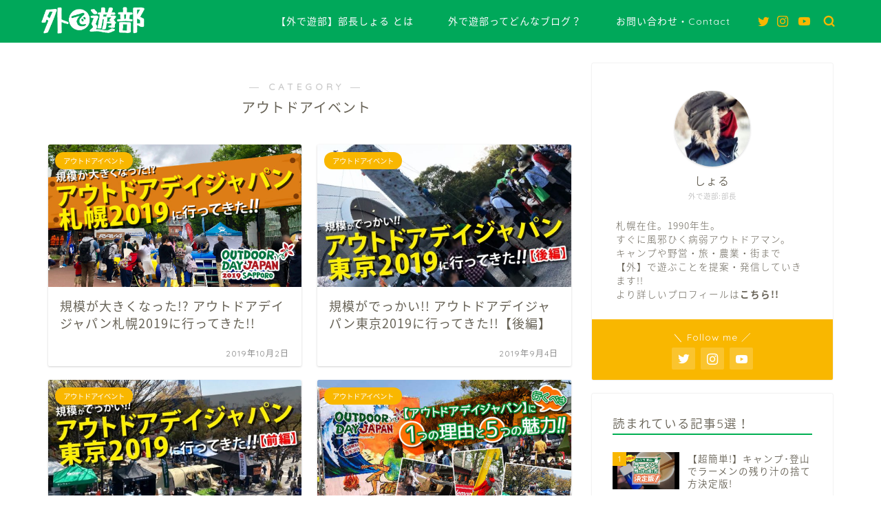

--- FILE ---
content_type: text/html; charset=UTF-8
request_url: https://sotode-asobu.com/category/%E3%82%A2%E3%82%A6%E3%83%88%E3%83%89%E3%82%A2%E3%82%A4%E3%83%99%E3%83%B3%E3%83%88
body_size: 17571
content:
<!DOCTYPE html>
<html lang="ja">
<head prefix="og: http://ogp.me/ns# fb: http://ogp.me/ns/fb# article: http://ogp.me/ns/article#">
<meta charset="utf-8">
<meta http-equiv="X-UA-Compatible" content="IE=edge">
<meta name="viewport" content="width=device-width, initial-scale=1">
<!-- ここからOGP -->
<meta property="og:type" content="blog">
<meta property="og:title" content="アウトドアイベント｜外で遊部 | 病弱アウトドアマンしょるの外遊びブログ">
<meta property="og:url" content="https://sotode-asobu.com/category/%e3%82%a2%e3%82%a6%e3%83%88%e3%83%89%e3%82%a2%e3%82%a4%e3%83%99%e3%83%b3%e3%83%88">
<meta property="og:description" content="アウトドアイベント">
<meta property="og:image" content="https://sotode-asobu.com/wp-content/uploads/2019/10/a1_sapporo2019_large-600x298.jpg">
<meta property="og:site_name" content="外で遊部 | 病弱アウトドアマンしょるの外遊びブログ">
<meta property="fb:admins" content="">
<meta name="twitter:card" content="summary_large_image">
<meta name="twitter:site" content="@sotode_asobu">
<!-- ここまでOGP --> 

<meta name="description" itemprop="description" content="アウトドアイベント" >

<title>アウトドアイベント｜外で遊部 | 病弱アウトドアマンしょるの外遊びブログ</title>
<link rel='dns-prefetch' href='//ajax.googleapis.com' />
<link rel='dns-prefetch' href='//cdnjs.cloudflare.com' />
<link rel='dns-prefetch' href='//s.w.org' />
<link rel="alternate" type="application/rss+xml" title="外で遊部 | 病弱アウトドアマンしょるの外遊びブログ &raquo; フィード" href="https://sotode-asobu.com/feed" />
<link rel="alternate" type="application/rss+xml" title="外で遊部 | 病弱アウトドアマンしょるの外遊びブログ &raquo; コメントフィード" href="https://sotode-asobu.com/comments/feed" />
<link rel="alternate" type="application/rss+xml" title="外で遊部 | 病弱アウトドアマンしょるの外遊びブログ &raquo; アウトドアイベント カテゴリーのフィード" href="https://sotode-asobu.com/category/%e3%82%a2%e3%82%a6%e3%83%88%e3%83%89%e3%82%a2%e3%82%a4%e3%83%99%e3%83%b3%e3%83%88/feed" />
		<script type="text/javascript">
			window._wpemojiSettings = {"baseUrl":"https:\/\/s.w.org\/images\/core\/emoji\/12.0.0-1\/72x72\/","ext":".png","svgUrl":"https:\/\/s.w.org\/images\/core\/emoji\/12.0.0-1\/svg\/","svgExt":".svg","source":{"concatemoji":"https:\/\/sotode-asobu.com\/wp-includes\/js\/wp-emoji-release.min.js?ver=5.2.21"}};
			!function(e,a,t){var n,r,o,i=a.createElement("canvas"),p=i.getContext&&i.getContext("2d");function s(e,t){var a=String.fromCharCode;p.clearRect(0,0,i.width,i.height),p.fillText(a.apply(this,e),0,0);e=i.toDataURL();return p.clearRect(0,0,i.width,i.height),p.fillText(a.apply(this,t),0,0),e===i.toDataURL()}function c(e){var t=a.createElement("script");t.src=e,t.defer=t.type="text/javascript",a.getElementsByTagName("head")[0].appendChild(t)}for(o=Array("flag","emoji"),t.supports={everything:!0,everythingExceptFlag:!0},r=0;r<o.length;r++)t.supports[o[r]]=function(e){if(!p||!p.fillText)return!1;switch(p.textBaseline="top",p.font="600 32px Arial",e){case"flag":return s([55356,56826,55356,56819],[55356,56826,8203,55356,56819])?!1:!s([55356,57332,56128,56423,56128,56418,56128,56421,56128,56430,56128,56423,56128,56447],[55356,57332,8203,56128,56423,8203,56128,56418,8203,56128,56421,8203,56128,56430,8203,56128,56423,8203,56128,56447]);case"emoji":return!s([55357,56424,55356,57342,8205,55358,56605,8205,55357,56424,55356,57340],[55357,56424,55356,57342,8203,55358,56605,8203,55357,56424,55356,57340])}return!1}(o[r]),t.supports.everything=t.supports.everything&&t.supports[o[r]],"flag"!==o[r]&&(t.supports.everythingExceptFlag=t.supports.everythingExceptFlag&&t.supports[o[r]]);t.supports.everythingExceptFlag=t.supports.everythingExceptFlag&&!t.supports.flag,t.DOMReady=!1,t.readyCallback=function(){t.DOMReady=!0},t.supports.everything||(n=function(){t.readyCallback()},a.addEventListener?(a.addEventListener("DOMContentLoaded",n,!1),e.addEventListener("load",n,!1)):(e.attachEvent("onload",n),a.attachEvent("onreadystatechange",function(){"complete"===a.readyState&&t.readyCallback()})),(n=t.source||{}).concatemoji?c(n.concatemoji):n.wpemoji&&n.twemoji&&(c(n.twemoji),c(n.wpemoji)))}(window,document,window._wpemojiSettings);
		</script>
		<!-- sotode-asobu.com is managing ads with Advanced Ads --><script id="sotod-ready">
			window.advanced_ads_ready=function(e,a){a=a||"complete";var d=function(e){return"interactive"===a?"loading"!==e:"complete"===e};d(document.readyState)?e():document.addEventListener("readystatechange",(function(a){d(a.target.readyState)&&e()}),{once:"interactive"===a})},window.advanced_ads_ready_queue=window.advanced_ads_ready_queue||[];		</script>
		<style type="text/css">
img.wp-smiley,
img.emoji {
	display: inline !important;
	border: none !important;
	box-shadow: none !important;
	height: 1em !important;
	width: 1em !important;
	margin: 0 .07em !important;
	vertical-align: -0.1em !important;
	background: none !important;
	padding: 0 !important;
}
</style>
	<link rel='stylesheet' id='wp-block-library-css'  href='https://sotode-asobu.com/wp-includes/css/dist/block-library/style.min.css?ver=5.2.21' type='text/css' media='all' />
<link rel='stylesheet' id='contact-form-7-css'  href='https://sotode-asobu.com/wp-content/plugins/contact-form-7/includes/css/styles.css?ver=5.1.3' type='text/css' media='all' />
<link rel='stylesheet' id='fancybox-for-wp-css'  href='https://sotode-asobu.com/wp-content/plugins/fancybox-for-wordpress/assets/css/fancybox.css?ver=1.3.4' type='text/css' media='all' />
<link rel='stylesheet' id='yyi_rinker_stylesheet-css'  href='https://sotode-asobu.com/wp-content/plugins/yyi-rinker/css/style.css?v=1.1.2&#038;ver=5.2.21' type='text/css' media='all' />
<link rel='stylesheet' id='parent-style-css'  href='https://sotode-asobu.com/wp-content/themes/jin/style.css?ver=5.2.21' type='text/css' media='all' />
<link rel='stylesheet' id='theme-style-css'  href='https://sotode-asobu.com/wp-content/themes/jin-child/style.css?ver=5.2.21' type='text/css' media='all' />
<link rel='stylesheet' id='swiper-style-css'  href='https://cdnjs.cloudflare.com/ajax/libs/Swiper/4.0.7/css/swiper.min.css?ver=5.2.21' type='text/css' media='all' />
<script type='text/javascript' src='https://ajax.googleapis.com/ajax/libs/jquery/1.12.4/jquery.min.js?ver=5.2.21'></script>
<script type='text/javascript' src='https://sotode-asobu.com/wp-content/plugins/fancybox-for-wordpress/assets/js/jquery.fancybox.js?ver=1.3.4'></script>
<script type='text/javascript' src='https://sotode-asobu.com/wp-content/plugins/yyi-rinker/js/event-tracking.js?v=1.1.2'></script>
<link rel='https://api.w.org/' href='https://sotode-asobu.com/wp-json/' />

<!-- Fancybox for WordPress v3.3.3 -->
<style type="text/css">
	.fancybox-slide--image .fancybox-content{background-color: #FFFFFF}div.fancybox-caption{display:none !important;}
	
	img.fancybox-image{border-width:7px;border-color:#FFFFFF;border-style:solid;}
	div.fancybox-bg{background-color:rgba(102,102,102,0.3);opacity:1 !important;}div.fancybox-content{border-color:#FFFFFF}
	div#fancybox-title{background-color:#FFFFFF}
	div.fancybox-content{background-color:#FFFFFF;border:1px solid #BBBBBB}
	div#fancybox-title-inside{color:#333333}
	
	
	
	div.fancybox-caption p.caption-title{display:inline-block}
	div.fancybox-caption p.caption-title{font-size:14px}
	div.fancybox-caption p.caption-title{color:#333333}
	div.fancybox-caption {color:#333333}div.fancybox-caption p.caption-title {background:#fff; width:auto;padding:10px 30px;}div.fancybox-content p.caption-title{color:#333333;margin: 0;padding: 5px 0;}body.fancybox-active .fancybox-container .fancybox-stage .fancybox-content .fancybox-close-small{display:block;}
</style><script type="text/javascript">
	jQuery(function () {

		var mobileOnly = false;
		
		if (mobileOnly) {
			return;
		}

		jQuery.fn.getTitle = function () { // Copy the title of every IMG tag and add it to its parent A so that fancybox can show titles
			var arr = jQuery("a[data-fancybox]");
									jQuery.each(arr, function() {
										var title = jQuery(this).children("img").attr("title");
										 var caption = jQuery(this).next("figcaption").html();
                                        if(caption && title){jQuery(this).attr("title",title+" " + caption)}else if(title){ jQuery(this).attr("title",title);}else if(caption){jQuery(this).attr("title",caption);}
									});			}

		// Supported file extensions

				var thumbnails = jQuery("a:has(img)").not(".nolightbox").not('.envira-gallery-link').not('.ngg-simplelightbox').filter(function () {
			return /\.(jpe?g|png|gif|mp4|webp|bmp|pdf)(\?[^/]*)*$/i.test(jQuery(this).attr('href'))
		});
		

		// Add data-type iframe for links that are not images or videos.
		var iframeLinks = jQuery('.fancyboxforwp').filter(function () {
			return !/\.(jpe?g|png|gif|mp4|webp|bmp|pdf)(\?[^/]*)*$/i.test(jQuery(this).attr('href'))
		}).filter(function () {
			return !/vimeo|youtube/i.test(jQuery(this).attr('href'))
		});
		iframeLinks.attr({"data-type": "iframe"}).getTitle();

				// Gallery All
		thumbnails.addClass("fancyboxforwp").attr("data-fancybox", "gallery").getTitle();
		iframeLinks.attr({"data-fancybox": "gallery"}).getTitle();

		// Gallery type NONE
		
		// Call fancybox and apply it on any link with a rel atribute that starts with "fancybox", with the options set on the admin panel
		jQuery("a.fancyboxforwp").fancyboxforwp({
			loop: false,
			smallBtn: true,
			zoomOpacity: "auto",
			animationEffect: "elastic",
			animationDuration: 200,
			transitionEffect: "fade",
			transitionDuration: "300",
			overlayShow: true,
			overlayOpacity: "0.3",
			titleShow: true,
			titlePosition: "inside",
			keyboard: true,
			showCloseButton: true,
			arrows: true,
			clickContent:false,
			clickSlide: "close",
			mobile: {
				clickContent: function (current, event) {
					return current.type === "image" ? "toggleControls" : false;
				},
				clickSlide: function (current, event) {
					return current.type === "image" ? "close" : "close";
				},
			},
			wheel: false,
			toolbar: true,
			preventCaptionOverlap: true,
			onInit: function() { },			onDeactivate
	: function() { },		beforeClose: function() { },			afterShow: function(instance) { jQuery( ".fancybox-image" ).on("click", function( ){ ( instance.isScaledDown() ) ? instance.scaleToActual() : instance.scaleToFit() }) },				afterClose: function() { },					caption : function( instance, item ) {var title ="";if("undefined" != typeof jQuery(this).context ){var title = jQuery(this).context.title;} else { var title = ("undefined" != typeof jQuery(this).attr("title")) ? jQuery(this).attr("title") : false;}var caption = jQuery(this).data('caption') || '';if ( item.type === 'image' && title.length ) {caption = (caption.length ? caption + '<br />' : '') + '<p class="caption-title">'+title+'</p>' ;}return caption;},
		afterLoad : function( instance, current ) {current.$content.append('<div class=\"fancybox-custom-caption inside-caption\" style=\" position: absolute;left:0;right:0;color:#000;margin:0 auto;bottom:0;text-align:center;background-color:#FFFFFF \">' + current.opts.caption + '</div>');},
			})
		;

			})
</script>
<!-- END Fancybox for WordPress -->
<style>
.yyi-rinker-images {
    display: flex;
    justify-content: center;
    align-items: center;
    position: relative;

}
div.yyi-rinker-image img.yyi-rinker-main-img.hidden {
    display: none;
}

.yyi-rinker-images-arrow {
    cursor: pointer;
    position: absolute;
    top: 50%;
    display: block;
    margin-top: -11px;
    opacity: 0.6;
    width: 22px;
}

.yyi-rinker-images-arrow-left{
    left: -10px;
}
.yyi-rinker-images-arrow-right{
    right: -10px;
}

.yyi-rinker-images-arrow-left.hidden {
    display: none;
}

.yyi-rinker-images-arrow-right.hidden {
    display: none;
}
div.yyi-rinker-contents.yyi-rinker-design-tate  div.yyi-rinker-box{
    flex-direction: column;
}

div.yyi-rinker-contents.yyi-rinker-design-slim div.yyi-rinker-box .yyi-rinker-links {
    flex-direction: column;
}

div.yyi-rinker-contents.yyi-rinker-design-slim div.yyi-rinker-info {
    width: 100%;
}

div.yyi-rinker-contents.yyi-rinker-design-slim .yyi-rinker-title {
    text-align: center;
}

div.yyi-rinker-contents.yyi-rinker-design-slim .yyi-rinker-links {
    text-align: center;
}
div.yyi-rinker-contents.yyi-rinker-design-slim .yyi-rinker-image {
    margin: auto;
}

div.yyi-rinker-contents.yyi-rinker-design-slim div.yyi-rinker-info ul.yyi-rinker-links li {
	align-self: stretch;
}
div.yyi-rinker-contents.yyi-rinker-design-slim div.yyi-rinker-box div.yyi-rinker-info {
	padding: 0;
}
div.yyi-rinker-contents.yyi-rinker-design-slim div.yyi-rinker-box {
	flex-direction: column;
	padding: 14px 5px 0;
}

.yyi-rinker-design-slim div.yyi-rinker-box div.yyi-rinker-info {
	text-align: center;
}

.yyi-rinker-design-slim div.price-box span.price {
	display: block;
}

div.yyi-rinker-contents.yyi-rinker-design-slim div.yyi-rinker-info div.yyi-rinker-title a{
	font-size:16px;
}

div.yyi-rinker-contents.yyi-rinker-design-slim ul.yyi-rinker-links li.amazonkindlelink:before,  div.yyi-rinker-contents.yyi-rinker-design-slim ul.yyi-rinker-links li.amazonlink:before,  div.yyi-rinker-contents.yyi-rinker-design-slim ul.yyi-rinker-links li.rakutenlink:before,  div.yyi-rinker-contents.yyi-rinker-design-slim ul.yyi-rinker-links li.yahoolink:before {
	font-size:12px;
}

div.yyi-rinker-contents.yyi-rinker-design-slim ul.yyi-rinker-links li a {
	font-size: 13px;
}
.entry-content ul.yyi-rinker-links li {
	padding: 0;
}

				</style>	<style type="text/css">
		#wrapper{
							background-color: #fff;
				background-image: url();
					}
		.related-entry-headline-text span:before,
		#comment-title span:before,
		#reply-title span:before{
			background-color: #00af52;
			border-color: #00af52!important;
		}
		
		#breadcrumb:after,
		#page-top a{	
			background-color: #096621;
		}
				footer{
			background-color: #096621;
		}
		.footer-inner a,
		#copyright,
		#copyright-center{
			border-color: #fff!important;
			color: #fff!important;
		}
		#footer-widget-area
		{
			border-color: #fff!important;
		}
				.page-top-footer a{
			color: #096621!important;
		}
				#breadcrumb ul li,
		#breadcrumb ul li a{
			color: #096621!important;
		}
		
		body,
		a,
		a:link,
		a:visited,
		.my-profile,
		.widgettitle,
		.tabBtn-mag label{
			color: #686357;
		}
		a:hover{
			color: #0070f9;
		}
						.widget_nav_menu ul > li > a:before,
		.widget_categories ul > li > a:before,
		.widget_pages ul > li > a:before,
		.widget_recent_entries ul > li > a:before,
		.widget_archive ul > li > a:before,
		.widget_archive form:after,
		.widget_categories form:after,
		.widget_nav_menu ul > li > ul.sub-menu > li > a:before,
		.widget_categories ul > li > .children > li > a:before,
		.widget_pages ul > li > .children > li > a:before,
		.widget_nav_menu ul > li > ul.sub-menu > li > ul.sub-menu li > a:before,
		.widget_categories ul > li > .children > li > .children li > a:before,
		.widget_pages ul > li > .children > li > .children li > a:before{
			color: #00af52;
		}
		.widget_nav_menu ul .sub-menu .sub-menu li a:before{
			background-color: #686357!important;
		}
		footer .footer-widget,
		footer .footer-widget a,
		footer .footer-widget ul li,
		.footer-widget.widget_nav_menu ul > li > a:before,
		.footer-widget.widget_categories ul > li > a:before,
		.footer-widget.widget_recent_entries ul > li > a:before,
		.footer-widget.widget_pages ul > li > a:before,
		.footer-widget.widget_archive ul > li > a:before,
		footer .widget_tag_cloud .tagcloud a:before{
			color: #fff!important;
			border-color: #fff!important;
		}
		footer .footer-widget .widgettitle{
			color: #fff!important;
			border-color: #f9b700!important;
		}
		footer .widget_nav_menu ul .children .children li a:before,
		footer .widget_categories ul .children .children li a:before,
		footer .widget_nav_menu ul .sub-menu .sub-menu li a:before{
			background-color: #fff!important;
		}
		#drawernav a:hover,
		.post-list-title,
		#prev-next p,
		#toc_container .toc_list li a{
			color: #686357!important;
		}
		
		#header-box{
			background-color: #00a85a;
		}
						@media (min-width: 768px) {
		#header-box .header-box10-bg:before,
		#header-box .header-box11-bg:before{
			border-radius: 2px;
		}
		}
										@media (min-width: 768px) {
			.top-image-meta{
				margin-top: calc( - 30px);
			}
		}
		@media (min-width: 1200px) {
			.top-image-meta{
				margin-top: calc();
			}
		}
				.pickup-contents:before{
			background-color: #00a85a!important;
		}
		
		.main-image-text{
			color: #ffffff;
		}
		.main-image-text-sub{
			color: #ffffff;
		}
		
						#site-info{
			padding-top: 10px!important;
			padding-bottom: 10px!important;
		}
				
		#site-info span a{
			color: #fbfbff!important;
		}
		
				#headmenu .headsns .line a svg{
			fill: #f9b700!important;
		}
		#headmenu .headsns a,
		#headmenu{
			color: #f9b700!important;
			border-color:#f9b700!important;
		}
						.profile-follow .line-sns a svg{
			fill: #00af52!important;
		}
		.profile-follow .line-sns a:hover svg{
			fill: #f9b700!important;
		}
		.profile-follow a{
			color: #00af52!important;
			border-color:#00af52!important;
		}
		.profile-follow a:hover,
		#headmenu .headsns a:hover{
			color:#f9b700!important;
			border-color:#f9b700!important;
		}
				.search-box:hover{
			color:#f9b700!important;
			border-color:#f9b700!important;
		}
				#header #headmenu .headsns .line a:hover svg{
			fill:#f9b700!important;
		}
		.cps-icon-bar,
		#navtoggle:checked + .sp-menu-open .cps-icon-bar{
			background-color: #fbfbff;
		}
		#nav-container{
			background-color: #01baef;
		}
		.menu-box .menu-item svg{
			fill:#fbfbff;
		}
		#drawernav ul.menu-box > li > a,
		#drawernav2 ul.menu-box > li > a,
		#drawernav3 ul.menu-box > li > a,
		#drawernav4 ul.menu-box > li > a,
		#drawernav5 ul.menu-box > li > a,
		#drawernav ul.menu-box > li.menu-item-has-children:after,
		#drawernav2 ul.menu-box > li.menu-item-has-children:after,
		#drawernav3 ul.menu-box > li.menu-item-has-children:after,
		#drawernav4 ul.menu-box > li.menu-item-has-children:after,
		#drawernav5 ul.menu-box > li.menu-item-has-children:after{
			color: #fbfbff!important;
		}
		#drawernav ul.menu-box li a,
		#drawernav2 ul.menu-box li a,
		#drawernav3 ul.menu-box li a,
		#drawernav4 ul.menu-box li a,
		#drawernav5 ul.menu-box li a{
			font-size: 14px!important;
		}
		#drawernav3 ul.menu-box > li{
			color: #686357!important;
		}
		#drawernav4 .menu-box > .menu-item > a:after,
		#drawernav3 .menu-box > .menu-item > a:after,
		#drawernav .menu-box > .menu-item > a:after{
			background-color: #fbfbff!important;
		}
		#drawernav2 .menu-box > .menu-item:hover,
		#drawernav5 .menu-box > .menu-item:hover{
			border-top-color: #00af52!important;
		}
				.cps-info-bar a{
			background-color: #ffcd44!important;
		}
				@media (min-width: 768px) {
			.post-list-mag .post-list-item:not(:nth-child(2n)){
				margin-right: 2.6%;
			}
		}
				@media (min-width: 768px) {
			#tab-1:checked ~ .tabBtn-mag li [for="tab-1"]:after,
			#tab-2:checked ~ .tabBtn-mag li [for="tab-2"]:after,
			#tab-3:checked ~ .tabBtn-mag li [for="tab-3"]:after,
			#tab-4:checked ~ .tabBtn-mag li [for="tab-4"]:after{
				border-top-color: #00af52!important;
			}
			.tabBtn-mag label{
				border-bottom-color: #00af52!important;
			}
		}
		#tab-1:checked ~ .tabBtn-mag li [for="tab-1"],
		#tab-2:checked ~ .tabBtn-mag li [for="tab-2"],
		#tab-3:checked ~ .tabBtn-mag li [for="tab-3"],
		#tab-4:checked ~ .tabBtn-mag li [for="tab-4"],
		#prev-next a.next:after,
		#prev-next a.prev:after,
		.more-cat-button a:hover span:before{
			background-color: #00af52!important;
		}
		

		.swiper-slide .post-list-cat,
		.post-list-mag .post-list-cat,
		.post-list-mag3col .post-list-cat,
		.post-list-mag-sp1col .post-list-cat,
		.swiper-pagination-bullet-active,
		.pickup-cat,
		.post-list .post-list-cat,
		#breadcrumb .bcHome a:hover span:before,
		.popular-item:nth-child(1) .pop-num,
		.popular-item:nth-child(2) .pop-num,
		.popular-item:nth-child(3) .pop-num{
			background-color: #f9b700!important;
		}
		.sidebar-btn a,
		.profile-sns-menu{
			background-color: #f9b700!important;
		}
		.sp-sns-menu a,
		.pickup-contents-box a:hover .pickup-title{
			border-color: #00af52!important;
			color: #00af52!important;
		}
				.pro-line svg{
			fill: #00af52!important;
		}
		.cps-post-cat a,
		.meta-cat,
		.popular-cat{
			background-color: #f9b700!important;
			border-color: #f9b700!important;
		}
		.tagicon,
		.tag-box a,
		#toc_container .toc_list > li,
		#toc_container .toc_title{
			color: #00af52!important;
		}
		.widget_tag_cloud a::before{
			color: #686357!important;
		}
		.tag-box a,
		#toc_container:before{
			border-color: #00af52!important;
		}
		.cps-post-cat a:hover{
			color: #0070f9!important;
		}
		.pagination li:not([class*="current"]) a:hover,
		.widget_tag_cloud a:hover{
			background-color: #00af52!important;
		}
		.pagination li:not([class*="current"]) a:hover{
			opacity: 0.5!important;
		}
		.pagination li.current a{
			background-color: #00af52!important;
			border-color: #00af52!important;
		}
		.nextpage a:hover span {
			color: #00af52!important;
			border-color: #00af52!important;
		}
		.cta-content:before{
			background-color: #4696a3!important;
		}
		.cta-text,
		.info-title{
			color: #fff!important;
		}
		#footer-widget-area.footer_style1 .widgettitle{
			border-color: #f9b700!important;
		}
		.sidebar_style1 .widgettitle,
		.sidebar_style5 .widgettitle{
			border-color: #00af52!important;
		}
		.sidebar_style2 .widgettitle,
		.sidebar_style4 .widgettitle,
		.sidebar_style6 .widgettitle,
		#home-bottom-widget .widgettitle,
		#home-top-widget .widgettitle,
		#post-bottom-widget .widgettitle,
		#post-top-widget .widgettitle{
			background-color: #00af52!important;
		}
		#home-bottom-widget .widget_search .search-box input[type="submit"],
		#home-top-widget .widget_search .search-box input[type="submit"],
		#post-bottom-widget .widget_search .search-box input[type="submit"],
		#post-top-widget .widget_search .search-box input[type="submit"]{
			background-color: #f9b700!important;
		}
		
		.tn-logo-size{
			font-size: 60%!important;
		}
		@media (min-width: 768px) {
		.tn-logo-size img{
			width: calc(60%*2.2)!important;
		}
		}
		@media (min-width: 1200px) {
		.tn-logo-size img{
			width: 60%!important;
		}
		}
		.sp-logo-size{
			font-size: 60%!important;
		}
		.sp-logo-size img{
			width: 60%!important;
		}
				.cps-post-main ul > li:before,
		.cps-post-main ol > li:before{
			background-color: #f9b700!important;
		}
		.profile-card .profile-title{
			background-color: #00af52!important;
		}
		.profile-card{
			border-color: #00af52!important;
		}
		.cps-post-main a{
			color:#3363f4;
		}
		.cps-post-main .marker{
			background: -webkit-linear-gradient( transparent 60%, #e3f74c 0% ) ;
			background: linear-gradient( transparent 60%, #e3f74c 0% ) ;
		}
		.cps-post-main .marker2{
			background: -webkit-linear-gradient( transparent 60%, #89f4ea 0% ) ;
			background: linear-gradient( transparent 60%, #89f4ea 0% ) ;
		}
		
		
		.simple-box1{
			border-color:#ffcd44!important;
		}
		.simple-box2{
			border-color:#f2bf7d!important;
		}
		.simple-box3{
			border-color:#ffcd44!important;
		}
		.simple-box4{
			border-color:#7badd8!important;
		}
		.simple-box4:before{
			background-color: #7badd8;
		}
		.simple-box5{
			border-color:#e896c7!important;
		}
		.simple-box5:before{
			background-color: #e896c7;
		}
		.simple-box6{
			background-color:#fffdef!important;
		}
		.simple-box7{
			border-color:#def1f9!important;
		}
		.simple-box7:before{
			background-color:#def1f9!important;
		}
		.simple-box8{
			border-color:#96ddc1!important;
		}
		.simple-box8:before{
			background-color:#96ddc1!important;
		}
		.simple-box9:before{
			background-color:#e1c0e8!important;
		}
				.simple-box9:after{
			border-color:#e1c0e8 #e1c0e8 #fff #fff!important;
		}
				
		.kaisetsu-box1:before,
		.kaisetsu-box1-title{
			background-color:#ffb49e!important;
		}
		.kaisetsu-box2{
			border-color:#6396a3!important;
		}
		.kaisetsu-box2-title{
			background-color:#6396a3!important;
		}
		.kaisetsu-box4{
			border-color:#ea91a9!important;
		}
		.kaisetsu-box4-title{
			background-color:#ea91a9!important;
		}
		.kaisetsu-box5:before{
			background-color:#57b3ba!important;
		}
		.kaisetsu-box5-title{
			background-color:#57b3ba!important;
		}
		
		.concept-box1{
			border-color:#85db8f!important;
		}
		.concept-box1:after{
			background-color:#85db8f!important;
		}
		.concept-box1:before{
			content:"ポイント"!important;
			color:#85db8f!important;
		}
		.concept-box2{
			border-color:#f7cf6a!important;
		}
		.concept-box2:after{
			background-color:#f7cf6a!important;
		}
		.concept-box2:before{
			content:"注意点"!important;
			color:#f7cf6a!important;
		}
		.concept-box3{
			border-color:#86cee8!important;
		}
		.concept-box3:after{
			background-color:#86cee8!important;
		}
		.concept-box3:before{
			content:"良い例"!important;
			color:#86cee8!important;
		}
		.concept-box4{
			border-color:#ed8989!important;
		}
		.concept-box4:after{
			background-color:#ed8989!important;
		}
		.concept-box4:before{
			content:"悪い例"!important;
			color:#ed8989!important;
		}
		.concept-box5{
			border-color:#9e9e9e!important;
		}
		.concept-box5:after{
			background-color:#9e9e9e!important;
		}
		.concept-box5:before{
			content:"参考"!important;
			color:#9e9e9e!important;
		}
		.concept-box6{
			border-color:#8eaced!important;
		}
		.concept-box6:after{
			background-color:#8eaced!important;
		}
		.concept-box6:before{
			content:"メモ"!important;
			color:#8eaced!important;
		}
		
		.innerlink-box1,
		.blog-card{
			border-color:#ffcd44!important;
		}
		.innerlink-box1-title{
			background-color:#ffcd44!important;
			border-color:#ffcd44!important;
		}
		.innerlink-box1:before,
		.blog-card-hl-box{
			background-color:#ffcd44!important;
		}
				.concept-box1:before,
		.concept-box2:before,
		.concept-box3:before,
		.concept-box4:before,
		.concept-box5:before,
		.concept-box6:before{
			background-color: #fff;
			background-image: url();
		}
		.concept-box1:after,
		.concept-box2:after,
		.concept-box3:after,
		.concept-box4:after,
		.concept-box5:after,
		.concept-box6:after{
			border-color: #fff;
			border-image: url() 27 23 / 50px 30px / 1rem round space0 / 5px 5px;
		}
				
		.color-button01 a,
		.color-button01 a:hover,
		.color-button01:before{
			background-color: #008db7!important;
		}
		.top-image-btn-color a,
		.top-image-btn-color a:hover,
		.top-image-btn-color:before{
			background-color: #0b6bbf!important;
		}
		.color-button02 a,
		.color-button02 a:hover,
		.color-button02:before{
			background-color: #ffcd44!important;
		}
		
		.color-button01-big a,
		.color-button01-big a:hover,
		.color-button01-big:before{
			background-color: #ffcd44!important;
		}
		.color-button01-big a,
		.color-button01-big:before{
			border-radius: 5px!important;
		}
		.color-button01-big a{
			padding-top: 20px!important;
			padding-bottom: 20px!important;
		}
		
		.color-button02-big a,
		.color-button02-big a:hover,
		.color-button02-big:before{
			background-color: #79c3ce!important;
		}
		.color-button02-big a,
		.color-button02-big:before{
			border-radius: 40px!important;
		}
		.color-button02-big a{
			padding-top: 20px!important;
			padding-bottom: 20px!important;
		}
				.color-button01-big{
			width: 75%!important;
		}
		.color-button02-big{
			width: 75%!important;
		}
				
		
					.top-image-btn-color:before,
			.color-button01:before,
			.color-button02:before,
			.color-button01-big:before,
			.color-button02-big:before{
				bottom: -1px;
				left: -1px;
				width: 100%;
				height: 100%;
				border-radius: 6px;
				box-shadow: 0px 1px 5px 0px rgba(0, 0, 0, 0.25);
				-webkit-transition: all .4s;
				transition: all .4s;
			}
			.top-image-btn-color a:hover,
			.color-button01 a:hover,
			.color-button02 a:hover,
			.color-button01-big a:hover,
			.color-button02-big a:hover{
				-webkit-transform: translateY(2px);
				transform: translateY(2px);
				-webkit-filter: brightness(0.95);
				 filter: brightness(0.95);
			}
			.top-image-btn-color:hover:before,
			.color-button01:hover:before,
			.color-button02:hover:before,
			.color-button01-big:hover:before,
			.color-button02-big:hover:before{
				-webkit-transform: translateY(2px);
				transform: translateY(2px);
				box-shadow: none!important;
			}
				
		.h2-style01 h2,
		.h2-style02 h2:before,
		.h2-style03 h2,
		.h2-style04 h2:before,
		.h2-style05 h2,
		.h2-style07 h2:before,
		.h2-style07 h2:after,
		.h3-style03 h3:before,
		.h3-style02 h3:before,
		.h3-style05 h3:before,
		.h3-style07 h3:before,
		.h2-style08 h2:after,
		.h2-style10 h2:before,
		.h2-style10 h2:after,
		.h3-style02 h3:after,
		.h4-style02 h4:before{
			background-color: #00af52!important;
		}
		.h3-style01 h3,
		.h3-style04 h3,
		.h3-style05 h3,
		.h3-style06 h3,
		.h4-style01 h4,
		.h2-style02 h2,
		.h2-style08 h2,
		.h2-style08 h2:before,
		.h2-style09 h2,
		.h4-style03 h4{
			border-color: #00af52!important;
		}
		.h2-style05 h2:before{
			border-top-color: #00af52!important;
		}
		.h2-style06 h2:before,
		.sidebar_style3 .widgettitle:after{
			background-image: linear-gradient(
				-45deg,
				transparent 25%,
				#00af52 25%,
				#00af52 50%,
				transparent 50%,
				transparent 75%,
				#00af52 75%,
				#00af52			);
		}
				.jin-h2-icons.h2-style02 h2 .jic:before,
		.jin-h2-icons.h2-style04 h2 .jic:before,
		.jin-h2-icons.h2-style06 h2 .jic:before,
		.jin-h2-icons.h2-style07 h2 .jic:before,
		.jin-h2-icons.h2-style08 h2 .jic:before,
		.jin-h2-icons.h2-style09 h2 .jic:before,
		.jin-h2-icons.h2-style10 h2 .jic:before,
		.jin-h3-icons.h3-style01 h3 .jic:before,
		.jin-h3-icons.h3-style02 h3 .jic:before,
		.jin-h3-icons.h3-style03 h3 .jic:before,
		.jin-h3-icons.h3-style04 h3 .jic:before,
		.jin-h3-icons.h3-style05 h3 .jic:before,
		.jin-h3-icons.h3-style06 h3 .jic:before,
		.jin-h3-icons.h3-style07 h3 .jic:before,
		.jin-h4-icons.h4-style01 h4 .jic:before,
		.jin-h4-icons.h4-style02 h4 .jic:before,
		.jin-h4-icons.h4-style03 h4 .jic:before,
		.jin-h4-icons.h4-style04 h4 .jic:before{
			color:#00af52;
		}
		
		@media all and (-ms-high-contrast:none){
			*::-ms-backdrop, .color-button01:before,
			.color-button02:before,
			.color-button01-big:before,
			.color-button02-big:before{
				background-color: #595857!important;
			}
		}
		
		.jin-lp-h2 h2,
		.jin-lp-h2 h2{
			background-color: transparent!important;
			border-color: transparent!important;
			color: #686357!important;
		}
		.jincolumn-h3style2{
			border-color:#00af52!important;
		}
		.jinlph2-style1 h2:first-letter{
			color:#00af52!important;
		}
		.jinlph2-style2 h2,
		.jinlph2-style3 h2{
			border-color:#00af52!important;
		}
		.jin-photo-title .jin-fusen1-down,
		.jin-photo-title .jin-fusen1-even,
		.jin-photo-title .jin-fusen1-up{
			border-left-color:#00af52;
		}
		.jin-photo-title .jin-fusen2,
		.jin-photo-title .jin-fusen3{
			background-color:#00af52;
		}
		.jin-photo-title .jin-fusen2:before,
		.jin-photo-title .jin-fusen3:before {
			border-top-color: #00af52;
		}
		
		
	</style>
<link rel="icon" href="https://sotode-asobu.com/wp-content/uploads/2018/07/cropped-_アートボード-1-32x32.png" sizes="32x32" />
<link rel="icon" href="https://sotode-asobu.com/wp-content/uploads/2018/07/cropped-_アートボード-1-192x192.png" sizes="192x192" />
<link rel="apple-touch-icon-precomposed" href="https://sotode-asobu.com/wp-content/uploads/2018/07/cropped-_アートボード-1-180x180.png" />
<meta name="msapplication-TileImage" content="https://sotode-asobu.com/wp-content/uploads/2018/07/cropped-_アートボード-1-270x270.png" />
		<style type="text/css" id="wp-custom-css">
			.proflink a{
	display:block;
	text-align:center;
	padding:7px 10px;
	background:#aaa;/*カラーは変更*/
	width:50%;
	margin:0 auto;
	margin-top:20px;
	border-radius:20px;
	border:3px double #fff;
	font-size:0.65rem;
	color:#fff;
}
.proflink a:hover{
		opacity:0.75;
}

/* --------------------------------------- */

.scroll {
overflow: auto;
-webkit-overflow-scrolling: touch;
}

/* --------------------------------------- */

.instagram-center {
 margin:0 auto;
 max-width: 350px;
}


/* --------------------------------------- */


/* Rinker カスタマイズ */


/* フリーHTMLの文字色を変更するカスタマイズ */
div.yyi-rinker-contents div.yyi-rinker-detail .free-text{
	color: #333333;
}

/* 商品リンクタイトル太字 */
div.yyi-rinker-title a {
  font-size: 0.9em;
  line-height: 0.5em;
  font-weight: bold;
}
 
 
/* 外枠 2本線 */
div.yyi-rinker-contents {
	border: double #dbdbdb;
}
 
/* 外部リンクマーク削除 */
div.yyi-rinker-contents a[target="_blank"]::after {
	content: none;
}
 
/* 商品リンクタイトル マウスオーバー時 色変化 */
div.yyi-rinker-contents div.yyi-rinker-title a:hover {
	color: #729ad6;
}
 
/* 商品リンクボタン マウスオーバー時 色反転 */
div.yyi-rinker-contents ul.yyi-rinker-links li.amazonlink {
	background: #f6a306;
	border: 1px solid #f6a306;
}
div.yyi-rinker-contents ul.yyi-rinker-links li.amazonlink a {
	color: #fff;
}
div.yyi-rinker-contents ul.yyi-rinker-links li.amazonlink a:hover {
	background: #fff;
	color: #f6a306;
}
div.yyi-rinker-contents ul.yyi-rinker-links li.rakutenlink {
	background: #cf4944;
	border: 1px solid #cf4944;
}
div.yyi-rinker-contents ul.yyi-rinker-links li.rakutenlink a {
	color: #fff;
}
div.yyi-rinker-contents ul.yyi-rinker-links li.rakutenlink a:hover {
	background: #fff;
	color: #cf4944;
}
div.yyi-rinker-contents ul.yyi-rinker-links li.yahoolink {
	background: #51a7e8;
	border: 1px solid #51a7e8;
}
div.yyi-rinker-contents ul.yyi-rinker-links li.yahoolink a {
	color: #fff;
}
div.yyi-rinker-contents ul.yyi-rinker-links li.yahoolink a:hover {
	background: #fff;
	color: #51a7e8;
}
div.yyi-rinker-contents ul.yyi-rinker-links li a:hover {
	opacity: 1;
}
 
/* PC・タブレット・スマホ レイアウト調整 */
@media only screen and (min-width: 1166px) {
div.yyi-rinker-contents ul.yyi-rinker-links {
	justify-content: center;
}
div.yyi-rinker-contents ul.yyi-rinker-links li {
	width: 40%;
	margin: 0.7% 0.7%;
}
div.yyi-rinker-contents ul.yyi-rinker-links li a {
	padding: 0 0.5px;
	text-align: center;
}
}
@media screen and (max-width: 768px) {
div.yyi-rinker-contents div.yyi-rinker-box {
	display: block;
}
div.yyi-rinker-contents div.yyi-rinker-image {
	width: 100%;
}
div.yyi-rinker-contents div.yyi-rinker-info {
	text-align: center;
	width: 100%;
}
div.yyi-rinker-contents ul.yyi-rinker-links {
	justify-content: center;
}
div.yyi-rinker-contents ul.yyi-rinker-links li {
	width: 45%;
	margin: 0.7% 0.7%;
}
div.yyi-rinker-contents ul.yyi-rinker-links li a {
	padding: 0 0.5px;
}
}
@media screen and (max-width: 480px) {
div.yyi-rinker-contents ul.yyi-rinker-links li {
	width: 99%;
	margin: 0.7% 0.7%;
}
}

/* -----------グーグルマップセンタリング-------- */

.google { text-align: center; }

/* --------------以下アプリーチCSS------------------------- */

.appreach{
text-align: left;
padding: 25px;
margin:20px;
border-radius:2px;
overflow: hidden;
box-shadow:0px 2px 5px 1px #e5e5e5;
}
.appreach:after {
content: "";
display: block;
clear: both;
}
.appreach img,
.appreach p {
margin: 0;
padding:0;
}
.appreach a:after {
display: none;
}
.appreach__icon {
float: left;
border-radius: 10%;
overflow: hidden;
margin: 0 3% 0 0 !important;
width: 25% !important;
height: auto !important;
max-width: 120px !important;
}
.appreach__detail {
display: inline-block;
font-size: 20px;
line-height: 1.5;
width: 72%;
max-width: 72%;
}
.appreach__detail:after {
content: "";
display: block;
clear: both;
}
p.appreach__name {
font-size: 16px;
color:#555;
padding-bottom:10px;
font-weight:bold;
line-height: 1.5em !important;
max-height: 3em;
overflow: hidden;
}
.appreach__info {
font-size: 12px !important;
color:#888;
}
.appreach__info a{
color:#aaa;
}
.appreach__developper, .appreach__price {
margin-right: 0.5em;
}
.appreach__posted a {
margin-left: 0.5em;
}
.appreach__links {
float: left;
height: 40px;
margin-top: 15px;
white-space: nowrap;
}
.appreach__aslink img {
margin-right: 10px;
height: 40px;
width: 135px;
}
.appreach__gplink img {
height: 40px;
width: 134.5px;
}
@media only screen and (max-width: 786px){
.appreach{
margin:20px 0;}
.appreach__info {
font-size: 11px !important;}
p.appreach__name {
font-size: 15px;}
}


/* --------------以下トマレバボックスCSS------------------------- */


.tomarebalink-box{
margin: 15px 10px 35px 10px;
padding: 25px 20px;
background: #fff;
}

@media (max-width: 767px) and (max-width: 767px) {
.tomarebalink-box {
border-radius: 2px;
background: #fff;
box-shadow: 0px 1px 2px rgba(0, 0, 0, 0.18);
border-top: 1px solid #F3F3F3;
}
}
@media (max-width: 767px) {
.tomarebalink-box p {
line-height: 1.3rem;
padding-bottom: 10px;
}
}
@media (min-width: 768px) {
.tomarebalink-box {
border-radius: 2px;
background: #fff;
box-shadow: 0px 1px 3px rgba(0, 0, 0, 0.18);
}
}
@media (min-width: 768px) and (max-width: 767px) {
.tomarebalink-box {
border-radius: 0px;
box-shadow: 0px 0px 0px rgba(0, 0, 0, 0.25);
}
}
@media (min-width: 768px) {
.tomarebalink-box p {
font-size: 0.95rem;}
}
@media (min-width: 1024px) {
.tomarebalink-box p {
font-size: 1rem;
padding-bottom: 30px;}
}

@media (max-width: 767px) {
.tomarebalink-image {
margin-right: 20px !important;
float: left;
display: inline-block;
width: 100px;
text-align: center;
}
 .tomarebalink-image img {
width: auto;
height: auto;
max-height: 200px;
margin-bottom: 0 !important;
}
}
@media (min-width: 768px) {
.tomarebalink-image {
margin-right: 20px !important;
width: 200px;
text-align: center;
}
.tomarebalink-image img {
width: auto;
height: auto;
max-height: 200px;
margin-bottom: 0 !important;
}
}
.tomarebalink-info img {
display: none;
}
@media (min-width: 768px) {
 .tomarebalink-info {
width: calc(100% - 150px);
}
}

@media (min-width: 768px) {
.tomarebalink-box {
display: flex;
}
}

@media (min-width: 768px) {
.tomarebalink-link1{
display: flex;
margin-top: 15px;
}
}
@media (max-width: 767px) {
.tomarebalink-link1{
margin-top: 15px;
}
}

/*トマレバ - ボタンの調整*/

.shoplinkjalan a,
.shoplinkrurubu a,
.shoplinkjtb a,
.shoplinkikyu a,
.shoplinkrakuten a,
.shoplinkyahoo a {
display: block;
font-size: 0.85rem;
text-decoration: none !important;
color: #fff !important;
text-align: center;
border-radius: 2px;
}
@media (max-width: 767px) {
.shoplinkjalan a,
.shoplinkrurubu a,
.shoplinkjtb a,
.shoplinkikyu a,
.shoplinkrakuten a,
.shoplinkyahoo a {
padding: 10px;
margin-bottom:2px;
}
}
@media (min-width: 768px) {
.shoplinkjalan a,
.shoplinkrurubu a,
.shoplinkjtb a,
.shoplinkikyu a,
.shoplinkrakuten a,
.shoplinkyahoo a {
font-size: 0.8rem;
margin:0 2px 0 2px;
padding: 12px 5px;
}
}
@media (min-width: 1024px) {
.shoplinkjalan a,
.shoplinkrurubu a,
.shoplinkjtb a,
.shoplinkikyu a,
.shoplinkrakuten a,
.shoplinkyahoo a {
padding: 12px 8px;
}
}

@media (min-width: 768px){
.tomarebalink-box .shoplinkrakuten{
margin:0 2px 0 2px;
	}
}

.shoplinkjtb a,
.shoplinkrurubu a,
.shoplinkikyu a,
.shoplinkjalan a {
background: #ccc;
}

.tomarebalink-box .shoplinkyahoo a ,
.tomarebalink-box .shoplinkrakuten a {
background: #ccc !important;
}

/*トマレバ - その他細かな調整*/

.tomarebalink-name{
font-size:15px;
}

@media (max-width: 767px) {
.tomarebalink-detail:after{
display: block;
clear: both;
content: "";}

.tomarebalink-footer{
clear: both;
}
}
@media (min-width: 768px) {
.tomarebalink-detail:after{
display: block;
clear: both;
content: "";
}
.tomarebalink-footer{
clear: both;
}
}
.tomarebalink-powered-date,
.tomarebalink-powered-date a,
.tomarebalink-detail {
color: #aaa;
text-decoration: none;
font-size: 0.75rem;
}

@media (max-width: 767px) {
.tomarebalink-powered-date,
.tomarebalink-detail {
padding-left: 120px;
}
}

.tomarebalink-powered-date a,
.tomarebalink-powered-date,
.tomarebalink-address{
font-size: 12px;
color: #ACACAC !important;
}		</style>
		<noscript><style id="rocket-lazyload-nojs-css">.rll-youtube-player, [data-lazy-src]{display:none !important;}</style></noscript>	
<!--カエレバCSS-->
<!--アプリーチCSS-->

<!-- Global site tag (gtag.js) - Google Analytics -->
<script async src="https://www.googletagmanager.com/gtag/js?id=UA-119683950-1"></script>
<script>
  window.dataLayer = window.dataLayer || [];
  function gtag(){dataLayer.push(arguments);}
  gtag('js', new Date());

  gtag('config', 'UA-119683950-1');
</script>
</head>
<body class="archive category category-21 aa-prefix-sotod-" id="nts-style">
<div id="wrapper">

		
	<div id="scroll-content" class="animate-off">
	
		<!--ヘッダー-->

					<div id="header-box" class="tn_on header-box animate-off">
	<div id="header" class="header-type1 header animate-off">
		
		<div id="site-info" class="ef">
							<span class="tn-logo-size"><a href='https://sotode-asobu.com/' title='外で遊部 | 病弱アウトドアマンしょるの外遊びブログ' rel='home'><img src="data:image/svg+xml,%3Csvg%20xmlns='http://www.w3.org/2000/svg'%20viewBox='0%200%200%200'%3E%3C/svg%3E" alt='' data-lazy-src="https://sotode-asobu.com/wp-content/uploads/2018/07/外で遊部ロゴマーク_白抜き.png"><noscript><img src='https://sotode-asobu.com/wp-content/uploads/2018/07/外で遊部ロゴマーク_白抜き.png' alt=''></noscript></a></span>
					</div>

				<!--グローバルナビゲーション layout3-->
		<div id="drawernav3" class="ef">
			<nav class="fixed-content ef"><ul class="menu-box"><li class="menu-item menu-item-type-post_type menu-item-object-post menu-item-1013"><a href="https://sotode-asobu.com/profile">【外で遊部】部長しょる とは</a></li>
<li class="menu-item menu-item-type-post_type menu-item-object-post menu-item-254"><a href="https://sotode-asobu.com/sotode-asobu-toha">外で遊部ってどんなブログ？</a></li>
<li class="menu-item menu-item-type-post_type menu-item-object-page menu-item-257"><a href="https://sotode-asobu.com/contact">お問い合わせ・Contact</a></li>
</ul></nav>		</div>
		<!--グローバルナビゲーション layout3-->
		
	
				<div id="headmenu">
			<span class="headsns tn_sns_on">
									<span class="twitter"><a href="https://twitter.com/sotode_asobu"><i class="jic-type jin-ifont-twitter" aria-hidden="true"></i></a></span>
																	<span class="instagram">
					<a href="https://www.instagram.com/sotode_asobu"><i class="jic-type jin-ifont-instagram" aria-hidden="true"></i></a>
					</span>
													<span class="youtube">
					<a href="https://www.youtube.com/channel/UCbJJxDZgMkIAujLR8wcFTyA?view_as=subscriber"><i class="jic-type jin-ifont-youtube" aria-hidden="true"></i></a>
					</span>
					
								
			</span>
			<span class="headsearch tn_search_on">
				<form class="search-box" role="search" method="get" id="searchform" action="https://sotode-asobu.com/">
	<input type="search" placeholder="" class="text search-text" value="" name="s" id="s">
	<input type="submit" id="searchsubmit" value="&#xe931;">
</form>
			</span>
		</div>
		

	</div>
	
		
</div>

	

	
	<!--ヘッダー画像-->
													<!--ヘッダー画像-->

		
		<!--ヘッダー-->

		<div class="clearfix"></div>

			
														
		
	<div id="contents">
		
		<!--メインコンテンツ-->
							<main id="main-contents" class="main-contents article_style2 animate-off" itemscope itemtype="https://schema.org/Blog">
				<section class="cps-post-box hentry">
					<header class="archive-post-header">
						<span class="archive-title-sub ef">― CATEGORY ―</span>
						<h1 class="archive-title entry-title" itemprop="headline">アウトドアイベント</h1>
						<div class="cps-post-meta vcard">
							<span class="writer fn" itemprop="author" itemscope itemtype="http://schema.org/Person"><span itemprop="name">sotode-asobu</span></span>
							<span class="cps-post-date-box" style="display: none;">
										<span class="cps-post-date"><i class="jic jin-ifont-watch" aria-hidden="true"></i>&nbsp;<time class="entry-date date published" datetime="2019-10-02T00:39:11+09:00">2019年10月2日</time></span>
	<span class="timeslash"> /</span>
	<time class="entry-date date updated" datetime="2019-11-09T14:28:54+09:00"><span class="cps-post-date"><i class="jic jin-ifont-reload" aria-hidden="true"></i>&nbsp;2019年11月9日</span></time>
								</span>
						</div>
					</header>
				</section>

				<section class="entry-content archive-box">
					<div class="toppost-list-box-simple">

	<div class="post-list-mag">
				<article class="post-list-item" itemscope itemtype="https://schema.org/BlogPosting">
	<a class="post-list-link" rel="bookmark" href="https://sotode-asobu.com/outdoordayjapan_sapporo2019" itemprop='mainEntityOfPage'>
		<div class="post-list-inner">
			<div class="post-list-thumb" itemprop="image" itemscope itemtype="https://schema.org/ImageObject">
															<img src="data:image/svg+xml,%3Csvg%20xmlns='http://www.w3.org/2000/svg'%20viewBox='0%200%200%200'%3E%3C/svg%3E" class="attachment-small_size size-small_size wp-post-image" alt="規模が大きくなった!? アウトドアデイジャパン札幌2019に行ってきた!!" data-lazy-srcset="https://sotode-asobu.com/wp-content/uploads/2019/10/eyecatch_odj_sapporo2019-01-640x360.jpg 640w, https://sotode-asobu.com/wp-content/uploads/2019/10/eyecatch_odj_sapporo2019-01-320x180.jpg 320w" data-lazy-sizes="(max-width: 640px) 100vw, 640px" data-lazy-src="https://sotode-asobu.com/wp-content/uploads/2019/10/eyecatch_odj_sapporo2019-01-640x360.jpg" /><noscript><img src="https://sotode-asobu.com/wp-content/uploads/2019/10/eyecatch_odj_sapporo2019-01-640x360.jpg" class="attachment-small_size size-small_size wp-post-image" alt="規模が大きくなった!? アウトドアデイジャパン札幌2019に行ってきた!!" srcset="https://sotode-asobu.com/wp-content/uploads/2019/10/eyecatch_odj_sapporo2019-01-640x360.jpg 640w, https://sotode-asobu.com/wp-content/uploads/2019/10/eyecatch_odj_sapporo2019-01-320x180.jpg 320w" sizes="(max-width: 640px) 100vw, 640px" /></noscript>						<meta itemprop="url" content="https://sotode-asobu.com/wp-content/uploads/2019/10/eyecatch_odj_sapporo2019-01-640x360.jpg">
						<meta itemprop="width" content="640">
						<meta itemprop="height" content="360">
												</div>
			<div class="post-list-meta vcard">
								<span class="post-list-cat category-%e3%82%a2%e3%82%a6%e3%83%88%e3%83%89%e3%82%a2%e3%82%a4%e3%83%99%e3%83%b3%e3%83%88" style="background-color:!important;" itemprop="keywords">アウトドアイベント</span>
				
				<h2 class="post-list-title entry-title" itemprop="headline">規模が大きくなった!? アウトドアデイジャパン札幌2019に行ってきた!!</h2>

									<span class="post-list-date date updated ef" itemprop="datePublished dateModified" datetime="2019-10-02" content="2019-10-02">2019年10月2日</span>
				
				<span class="writer fn" itemprop="author" itemscope itemtype="http://schema.org/Person"><span itemprop="name">sotode-asobu</span></span>

				<div class="post-list-publisher" itemprop="publisher" itemscope itemtype="https://schema.org/Organization">
					<span itemprop="logo" itemscope itemtype="https://schema.org/ImageObject">
						<span itemprop="url">https://sotode-asobu.com/wp-content/uploads/2018/07/外で遊部ロゴマーク_白抜き.png</span>
					</span>
					<span itemprop="name">外で遊部 | 病弱アウトドアマンしょるの外遊びブログ</span>
				</div>
			</div>
		</div>
	</a>
</article>				<article class="post-list-item" itemscope itemtype="https://schema.org/BlogPosting">
	<a class="post-list-link" rel="bookmark" href="https://sotode-asobu.com/outdoordayjapan_tokyo2019_2" itemprop='mainEntityOfPage'>
		<div class="post-list-inner">
			<div class="post-list-thumb" itemprop="image" itemscope itemtype="https://schema.org/ImageObject">
															<img src="data:image/svg+xml,%3Csvg%20xmlns='http://www.w3.org/2000/svg'%20viewBox='0%200%200%200'%3E%3C/svg%3E" class="attachment-small_size size-small_size wp-post-image" alt="規模がでっかい!! アウトドアデイジャパン東京2019に行ってきた!!【後編】" data-lazy-srcset="https://sotode-asobu.com/wp-content/uploads/2019/08/eyecatch_odj_tokyo2019_2-01-1-640x360.jpg 640w, https://sotode-asobu.com/wp-content/uploads/2019/08/eyecatch_odj_tokyo2019_2-01-1-320x180.jpg 320w" data-lazy-sizes="(max-width: 640px) 100vw, 640px" data-lazy-src="https://sotode-asobu.com/wp-content/uploads/2019/08/eyecatch_odj_tokyo2019_2-01-1-640x360.jpg" /><noscript><img src="https://sotode-asobu.com/wp-content/uploads/2019/08/eyecatch_odj_tokyo2019_2-01-1-640x360.jpg" class="attachment-small_size size-small_size wp-post-image" alt="規模がでっかい!! アウトドアデイジャパン東京2019に行ってきた!!【後編】" srcset="https://sotode-asobu.com/wp-content/uploads/2019/08/eyecatch_odj_tokyo2019_2-01-1-640x360.jpg 640w, https://sotode-asobu.com/wp-content/uploads/2019/08/eyecatch_odj_tokyo2019_2-01-1-320x180.jpg 320w" sizes="(max-width: 640px) 100vw, 640px" /></noscript>						<meta itemprop="url" content="https://sotode-asobu.com/wp-content/uploads/2019/08/eyecatch_odj_tokyo2019_2-01-1-640x360.jpg">
						<meta itemprop="width" content="640">
						<meta itemprop="height" content="360">
												</div>
			<div class="post-list-meta vcard">
								<span class="post-list-cat category-%e3%82%a2%e3%82%a6%e3%83%88%e3%83%89%e3%82%a2%e3%82%a4%e3%83%99%e3%83%b3%e3%83%88" style="background-color:!important;" itemprop="keywords">アウトドアイベント</span>
				
				<h2 class="post-list-title entry-title" itemprop="headline">規模がでっかい!! アウトドアデイジャパン東京2019に行ってきた!!【後編】</h2>

									<span class="post-list-date date updated ef" itemprop="datePublished dateModified" datetime="2019-09-04" content="2019-09-04">2019年9月4日</span>
				
				<span class="writer fn" itemprop="author" itemscope itemtype="http://schema.org/Person"><span itemprop="name">sotode-asobu</span></span>

				<div class="post-list-publisher" itemprop="publisher" itemscope itemtype="https://schema.org/Organization">
					<span itemprop="logo" itemscope itemtype="https://schema.org/ImageObject">
						<span itemprop="url">https://sotode-asobu.com/wp-content/uploads/2018/07/外で遊部ロゴマーク_白抜き.png</span>
					</span>
					<span itemprop="name">外で遊部 | 病弱アウトドアマンしょるの外遊びブログ</span>
				</div>
			</div>
		</div>
	</a>
</article>				<article class="post-list-item" itemscope itemtype="https://schema.org/BlogPosting">
	<a class="post-list-link" rel="bookmark" href="https://sotode-asobu.com/outdoordayjapan_tokyo2019_1" itemprop='mainEntityOfPage'>
		<div class="post-list-inner">
			<div class="post-list-thumb" itemprop="image" itemscope itemtype="https://schema.org/ImageObject">
															<img src="data:image/svg+xml,%3Csvg%20xmlns='http://www.w3.org/2000/svg'%20viewBox='0%200%200%200'%3E%3C/svg%3E" class="attachment-small_size size-small_size wp-post-image" alt="規模がでっかい!! アウトドアデイジャパン東京2019に行ってきた!!【前編】" data-lazy-srcset="https://sotode-asobu.com/wp-content/uploads/2019/08/eyecatch_odj_tokyo2019_1-01-1-640x360.jpg 640w, https://sotode-asobu.com/wp-content/uploads/2019/08/eyecatch_odj_tokyo2019_1-01-1-320x180.jpg 320w" data-lazy-sizes="(max-width: 640px) 100vw, 640px" data-lazy-src="https://sotode-asobu.com/wp-content/uploads/2019/08/eyecatch_odj_tokyo2019_1-01-1-640x360.jpg" /><noscript><img src="https://sotode-asobu.com/wp-content/uploads/2019/08/eyecatch_odj_tokyo2019_1-01-1-640x360.jpg" class="attachment-small_size size-small_size wp-post-image" alt="規模がでっかい!! アウトドアデイジャパン東京2019に行ってきた!!【前編】" srcset="https://sotode-asobu.com/wp-content/uploads/2019/08/eyecatch_odj_tokyo2019_1-01-1-640x360.jpg 640w, https://sotode-asobu.com/wp-content/uploads/2019/08/eyecatch_odj_tokyo2019_1-01-1-320x180.jpg 320w" sizes="(max-width: 640px) 100vw, 640px" /></noscript>						<meta itemprop="url" content="https://sotode-asobu.com/wp-content/uploads/2019/08/eyecatch_odj_tokyo2019_1-01-1-640x360.jpg">
						<meta itemprop="width" content="640">
						<meta itemprop="height" content="360">
												</div>
			<div class="post-list-meta vcard">
								<span class="post-list-cat category-%e3%82%a2%e3%82%a6%e3%83%88%e3%83%89%e3%82%a2%e3%82%a4%e3%83%99%e3%83%b3%e3%83%88" style="background-color:!important;" itemprop="keywords">アウトドアイベント</span>
				
				<h2 class="post-list-title entry-title" itemprop="headline">規模がでっかい!! アウトドアデイジャパン東京2019に行ってきた!!【前編】</h2>

									<span class="post-list-date date updated ef" itemprop="datePublished dateModified" datetime="2019-09-04" content="2019-09-04">2019年9月4日</span>
				
				<span class="writer fn" itemprop="author" itemscope itemtype="http://schema.org/Person"><span itemprop="name">sotode-asobu</span></span>

				<div class="post-list-publisher" itemprop="publisher" itemscope itemtype="https://schema.org/Organization">
					<span itemprop="logo" itemscope itemtype="https://schema.org/ImageObject">
						<span itemprop="url">https://sotode-asobu.com/wp-content/uploads/2018/07/外で遊部ロゴマーク_白抜き.png</span>
					</span>
					<span itemprop="name">外で遊部 | 病弱アウトドアマンしょるの外遊びブログ</span>
				</div>
			</div>
		</div>
	</a>
</article>				<article class="post-list-item" itemscope itemtype="https://schema.org/BlogPosting">
	<a class="post-list-link" rel="bookmark" href="https://sotode-asobu.com/go_to_outdoor_day_japan" itemprop='mainEntityOfPage'>
		<div class="post-list-inner">
			<div class="post-list-thumb" itemprop="image" itemscope itemtype="https://schema.org/ImageObject">
															<img src="data:image/svg+xml,%3Csvg%20xmlns='http://www.w3.org/2000/svg'%20viewBox='0%200%200%200'%3E%3C/svg%3E" class="attachment-small_size size-small_size wp-post-image" alt="【アウトドアデイジャパン】に行くべき1つの理由と5つの魅力!!" data-lazy-srcset="https://sotode-asobu.com/wp-content/uploads/2019/06/eyecatch_odj_osusume-01-640x360.jpg 640w, https://sotode-asobu.com/wp-content/uploads/2019/06/eyecatch_odj_osusume-01-320x180.jpg 320w" data-lazy-sizes="(max-width: 640px) 100vw, 640px" data-lazy-src="https://sotode-asobu.com/wp-content/uploads/2019/06/eyecatch_odj_osusume-01-640x360.jpg" /><noscript><img src="https://sotode-asobu.com/wp-content/uploads/2019/06/eyecatch_odj_osusume-01-640x360.jpg" class="attachment-small_size size-small_size wp-post-image" alt="【アウトドアデイジャパン】に行くべき1つの理由と5つの魅力!!" srcset="https://sotode-asobu.com/wp-content/uploads/2019/06/eyecatch_odj_osusume-01-640x360.jpg 640w, https://sotode-asobu.com/wp-content/uploads/2019/06/eyecatch_odj_osusume-01-320x180.jpg 320w" sizes="(max-width: 640px) 100vw, 640px" /></noscript>						<meta itemprop="url" content="https://sotode-asobu.com/wp-content/uploads/2019/06/eyecatch_odj_osusume-01-640x360.jpg">
						<meta itemprop="width" content="640">
						<meta itemprop="height" content="360">
												</div>
			<div class="post-list-meta vcard">
								<span class="post-list-cat category-%e3%82%a2%e3%82%a6%e3%83%88%e3%83%89%e3%82%a2%e3%82%a4%e3%83%99%e3%83%b3%e3%83%88" style="background-color:!important;" itemprop="keywords">アウトドアイベント</span>
				
				<h2 class="post-list-title entry-title" itemprop="headline">【アウトドアデイジャパン】に行くべき1つの理由と5つの魅力!!</h2>

									<span class="post-list-date date updated ef" itemprop="datePublished dateModified" datetime="2019-06-15" content="2019-06-15">2019年6月15日</span>
				
				<span class="writer fn" itemprop="author" itemscope itemtype="http://schema.org/Person"><span itemprop="name">sotode-asobu</span></span>

				<div class="post-list-publisher" itemprop="publisher" itemscope itemtype="https://schema.org/Organization">
					<span itemprop="logo" itemscope itemtype="https://schema.org/ImageObject">
						<span itemprop="url">https://sotode-asobu.com/wp-content/uploads/2018/07/外で遊部ロゴマーク_白抜き.png</span>
					</span>
					<span itemprop="name">外で遊部 | 病弱アウトドアマンしょるの外遊びブログ</span>
				</div>
			</div>
		</div>
	</a>
</article>				<article class="post-list-item" itemscope itemtype="https://schema.org/BlogPosting">
	<a class="post-list-link" rel="bookmark" href="https://sotode-asobu.com/outdoordayjapan2018sapporo" itemprop='mainEntityOfPage'>
		<div class="post-list-inner">
			<div class="post-list-thumb" itemprop="image" itemscope itemtype="https://schema.org/ImageObject">
															<img src="data:image/svg+xml,%3Csvg%20xmlns='http://www.w3.org/2000/svg'%20viewBox='0%200%200%200'%3E%3C/svg%3E" class="attachment-small_size size-small_size wp-post-image" alt="アウトドアデイジャパン2018_アイキャッチ" data-lazy-srcset="https://sotode-asobu.com/wp-content/uploads/2018/06/04_odjs_eye-640x360.jpg 640w, https://sotode-asobu.com/wp-content/uploads/2018/06/04_odjs_eye-320x180.jpg 320w" data-lazy-sizes="(max-width: 640px) 100vw, 640px" data-lazy-src="https://sotode-asobu.com/wp-content/uploads/2018/06/04_odjs_eye-640x360.jpg" /><noscript><img src="https://sotode-asobu.com/wp-content/uploads/2018/06/04_odjs_eye-640x360.jpg" class="attachment-small_size size-small_size wp-post-image" alt="アウトドアデイジャパン2018_アイキャッチ" srcset="https://sotode-asobu.com/wp-content/uploads/2018/06/04_odjs_eye-640x360.jpg 640w, https://sotode-asobu.com/wp-content/uploads/2018/06/04_odjs_eye-320x180.jpg 320w" sizes="(max-width: 640px) 100vw, 640px" /></noscript>						<meta itemprop="url" content="https://sotode-asobu.com/wp-content/uploads/2018/06/04_odjs_eye-640x360.jpg">
						<meta itemprop="width" content="640">
						<meta itemprop="height" content="360">
												</div>
			<div class="post-list-meta vcard">
								<span class="post-list-cat category-%e3%82%a2%e3%82%a6%e3%83%88%e3%83%89%e3%82%a2%e3%82%a4%e3%83%99%e3%83%b3%e3%83%88" style="background-color:!important;" itemprop="keywords">アウトドアイベント</span>
				
				<h2 class="post-list-title entry-title" itemprop="headline">アウトドア好きは行くべき! アウトドアデイジャパン2018札幌</h2>

									<span class="post-list-date date updated ef" itemprop="datePublished dateModified" datetime="2018-06-20" content="2018-06-20">2018年6月20日</span>
				
				<span class="writer fn" itemprop="author" itemscope itemtype="http://schema.org/Person"><span itemprop="name">sotode-asobu</span></span>

				<div class="post-list-publisher" itemprop="publisher" itemscope itemtype="https://schema.org/Organization">
					<span itemprop="logo" itemscope itemtype="https://schema.org/ImageObject">
						<span itemprop="url">https://sotode-asobu.com/wp-content/uploads/2018/07/外で遊部ロゴマーク_白抜き.png</span>
					</span>
					<span itemprop="name">外で遊部 | 病弱アウトドアマンしょるの外遊びブログ</span>
				</div>
			</div>
		</div>
	</a>
</article>		
		<section class="pager-top">
					</section>
	</div>
</div>				</section>
				
															</main>
				<!--サイドバー-->
<div id="sidebar" class="sideber sidebar_style1 animate-off" role="complementary" itemscope itemtype="http://schema.org/WPSideBar">
		
	<div id="widget-profile-3" class="widget widget-profile">		<div class="my-profile">
			<div class="myjob">外で遊部:部長</div>
			<div class="myname">しょる</div>
			<div class="my-profile-thumb">		
				<a href="https://sotode-asobu.com/profile"><img src="data:image/svg+xml,%3Csvg%20xmlns='http://www.w3.org/2000/svg'%20viewBox='0%200%200%200'%3E%3C/svg%3E" data-lazy-src="https://sotode-asobu.com/wp-content/uploads/2021/09/scholl_face-150x150.jpg" /><noscript><img src="https://sotode-asobu.com/wp-content/uploads/2021/09/scholl_face-150x150.jpg" /></noscript></a>
			</div>
			<div class="myintro">札幌在住。1990年生。<br>
すぐに風邪ひく病弱アウトドアマン。<br>
キャンプや野営・旅・農業・街まで【外】で遊ぶことを提案・発信していきます!!<br>
より詳しいプロフィールは<b><a href="https://sotode-asobu.com/profile" target="_blank">こちら!!</a></b></div>
						<div class="profile-sns-menu">
				<div class="profile-sns-menu-title ef">＼ Follow me ／</div>
				<ul>
										<li class="pro-tw"><a href="https://twitter.com/sotode_asobu" target="_blank"><i class="jic-type jin-ifont-twitter"></i></a></li>
																				<li class="pro-insta"><a href="https://www.instagram.com/sotode_asobu" target="_blank"><i class="jic-type jin-ifont-instagram" aria-hidden="true"></i></a></li>
															<li class="pro-youtube"><a href="https://www.youtube.com/channel/UCbJJxDZgMkIAujLR8wcFTyA?view_as=subscriber" target="_blank"><i class="jic-type jin-ifont-youtube" aria-hidden="true"></i></a></li>
																			</ul>
			</div>
			<style type="text/css">
				.my-profile{
										padding-bottom: 85px;
									}
			</style>
					</div>
		</div><div id="widget-popular-2" class="widget widget-popular"><div class="widgettitle ef">読まれている記事5選！</div>		<div id="new-entry-box">
				<ul>
												   				   										<li class="new-entry-item popular-item">
						<a href="https://sotode-asobu.com/ramen_soup_gel" rel="bookmark">
							<div class="new-entry" itemprop="image" itemscope itemtype="https://schema.org/ImageObject">
								<figure class="eyecatch">
																			<img src="data:image/svg+xml,%3Csvg%20xmlns='http://www.w3.org/2000/svg'%20viewBox='0%200%200%200'%3E%3C/svg%3E" class="attachment-cps_thumbnails size-cps_thumbnails wp-post-image" alt="【超簡単!】キャンプ･登山でラーメンの残り汁の捨て方決定版!" data-lazy-srcset="https://sotode-asobu.com/wp-content/uploads/2019/05/eyecatch_ramen_nokoriOL-01-320x180.jpg 320w, https://sotode-asobu.com/wp-content/uploads/2019/05/eyecatch_ramen_nokoriOL-01-640x360.jpg 640w" data-lazy-sizes="(max-width: 320px) 100vw, 320px" data-lazy-src="https://sotode-asobu.com/wp-content/uploads/2019/05/eyecatch_ramen_nokoriOL-01-320x180.jpg" /><noscript><img src="https://sotode-asobu.com/wp-content/uploads/2019/05/eyecatch_ramen_nokoriOL-01-320x180.jpg" class="attachment-cps_thumbnails size-cps_thumbnails wp-post-image" alt="【超簡単!】キャンプ･登山でラーメンの残り汁の捨て方決定版!" srcset="https://sotode-asobu.com/wp-content/uploads/2019/05/eyecatch_ramen_nokoriOL-01-320x180.jpg 320w, https://sotode-asobu.com/wp-content/uploads/2019/05/eyecatch_ramen_nokoriOL-01-640x360.jpg 640w" sizes="(max-width: 320px) 100vw, 320px" /></noscript>										<meta itemprop="url" content="https://sotode-asobu.com/wp-content/uploads/2019/05/eyecatch_ramen_nokoriOL-01-640x360.jpg">
										<meta itemprop="width" content="640">
										<meta itemprop="height" content="360">
																	</figure>
								<span class="pop-num ef">1</span>
							</div>
							<div class="new-entry-item-meta">
								<h3 class="new-entry-item-title" itemprop="headline">【超簡単!】キャンプ･登山でラーメンの残り汁の捨て方決定版!</h3>
							</div>
							                            <div class="popular-meta">
                                <div class="popular-count ef"><div><span>88680</span> view</div></div>
                                <div class="clearfix"></div>
                            </div>
													</a>
					</li>
					   										<li class="new-entry-item popular-item">
						<a href="https://sotode-asobu.com/soto_amicus" rel="bookmark">
							<div class="new-entry" itemprop="image" itemscope itemtype="https://schema.org/ImageObject">
								<figure class="eyecatch">
																			<img src="data:image/svg+xml,%3Csvg%20xmlns='http://www.w3.org/2000/svg'%20viewBox='0%200%200%200'%3E%3C/svg%3E" class="attachment-cps_thumbnails size-cps_thumbnails wp-post-image" alt="soto_アミカス_欲張りさんにオススメな3つの理由" data-lazy-srcset="https://sotode-asobu.com/wp-content/uploads/2018/10/eyecatch_amicus1OL-320x180.jpg 320w, https://sotode-asobu.com/wp-content/uploads/2018/10/eyecatch_amicus1OL-640x360.jpg 640w" data-lazy-sizes="(max-width: 320px) 100vw, 320px" data-lazy-src="https://sotode-asobu.com/wp-content/uploads/2018/10/eyecatch_amicus1OL-320x180.jpg" /><noscript><img src="https://sotode-asobu.com/wp-content/uploads/2018/10/eyecatch_amicus1OL-320x180.jpg" class="attachment-cps_thumbnails size-cps_thumbnails wp-post-image" alt="soto_アミカス_欲張りさんにオススメな3つの理由" srcset="https://sotode-asobu.com/wp-content/uploads/2018/10/eyecatch_amicus1OL-320x180.jpg 320w, https://sotode-asobu.com/wp-content/uploads/2018/10/eyecatch_amicus1OL-640x360.jpg 640w" sizes="(max-width: 320px) 100vw, 320px" /></noscript>										<meta itemprop="url" content="https://sotode-asobu.com/wp-content/uploads/2018/10/eyecatch_amicus1OL-640x360.jpg">
										<meta itemprop="width" content="640">
										<meta itemprop="height" content="360">
																	</figure>
								<span class="pop-num ef">2</span>
							</div>
							<div class="new-entry-item-meta">
								<h3 class="new-entry-item-title" itemprop="headline">レビュー:SOTO【アミカス】が欲張りさんにオススメな3つの理由</h3>
							</div>
							                            <div class="popular-meta">
                                <div class="popular-count ef"><div><span>66799</span> view</div></div>
                                <div class="clearfix"></div>
                            </div>
													</a>
					</li>
					   										<li class="new-entry-item popular-item">
						<a href="https://sotode-asobu.com/sierra_cup_benri_matome" rel="bookmark">
							<div class="new-entry" itemprop="image" itemscope itemtype="https://schema.org/ImageObject">
								<figure class="eyecatch">
																			<img src="data:image/svg+xml,%3Csvg%20xmlns='http://www.w3.org/2000/svg'%20viewBox='0%200%200%200'%3E%3C/svg%3E" class="attachment-cps_thumbnails size-cps_thumbnails wp-post-image" alt="シェラカップの便利な使い方まとめ!【家で使えるシェラカップ】" data-lazy-srcset="https://sotode-asobu.com/wp-content/uploads/2018/12/eyecatch_sierracup-320x180.jpg 320w, https://sotode-asobu.com/wp-content/uploads/2018/12/eyecatch_sierracup-640x360.jpg 640w" data-lazy-sizes="(max-width: 320px) 100vw, 320px" data-lazy-src="https://sotode-asobu.com/wp-content/uploads/2018/12/eyecatch_sierracup-320x180.jpg" /><noscript><img src="https://sotode-asobu.com/wp-content/uploads/2018/12/eyecatch_sierracup-320x180.jpg" class="attachment-cps_thumbnails size-cps_thumbnails wp-post-image" alt="シェラカップの便利な使い方まとめ!【家で使えるシェラカップ】" srcset="https://sotode-asobu.com/wp-content/uploads/2018/12/eyecatch_sierracup-320x180.jpg 320w, https://sotode-asobu.com/wp-content/uploads/2018/12/eyecatch_sierracup-640x360.jpg 640w" sizes="(max-width: 320px) 100vw, 320px" /></noscript>										<meta itemprop="url" content="https://sotode-asobu.com/wp-content/uploads/2018/12/eyecatch_sierracup-640x360.jpg">
										<meta itemprop="width" content="640">
										<meta itemprop="height" content="360">
																	</figure>
								<span class="pop-num ef">3</span>
							</div>
							<div class="new-entry-item-meta">
								<h3 class="new-entry-item-title" itemprop="headline">シェラカップの便利な使い方まとめ!【家で使えるシェラカップ】</h3>
							</div>
							                            <div class="popular-meta">
                                <div class="popular-count ef"><div><span>51632</span> view</div></div>
                                <div class="clearfix"></div>
                            </div>
													</a>
					</li>
					   										<li class="new-entry-item popular-item">
						<a href="https://sotode-asobu.com/moonlighttent_test_daycamp" rel="bookmark">
							<div class="new-entry" itemprop="image" itemscope itemtype="https://schema.org/ImageObject">
								<figure class="eyecatch">
																			<img src="data:image/svg+xml,%3Csvg%20xmlns='http://www.w3.org/2000/svg'%20viewBox='0%200%200%200'%3E%3C/svg%3E" class="attachment-cps_thumbnails size-cps_thumbnails wp-post-image" alt="ムーンライトテント設営_アイキャッチ" data-lazy-srcset="https://sotode-asobu.com/wp-content/uploads/2018/07/05moonlighttent-320x180.jpg 320w, https://sotode-asobu.com/wp-content/uploads/2018/07/05moonlighttent-640x360.jpg 640w" data-lazy-sizes="(max-width: 320px) 100vw, 320px" data-lazy-src="https://sotode-asobu.com/wp-content/uploads/2018/07/05moonlighttent-320x180.jpg" /><noscript><img src="https://sotode-asobu.com/wp-content/uploads/2018/07/05moonlighttent-320x180.jpg" class="attachment-cps_thumbnails size-cps_thumbnails wp-post-image" alt="ムーンライトテント設営_アイキャッチ" srcset="https://sotode-asobu.com/wp-content/uploads/2018/07/05moonlighttent-320x180.jpg 320w, https://sotode-asobu.com/wp-content/uploads/2018/07/05moonlighttent-640x360.jpg 640w" sizes="(max-width: 320px) 100vw, 320px" /></noscript>										<meta itemprop="url" content="https://sotode-asobu.com/wp-content/uploads/2018/07/05moonlighttent-640x360.jpg">
										<meta itemprop="width" content="640">
										<meta itemprop="height" content="360">
																	</figure>
								<span class="pop-num ef">4</span>
							</div>
							<div class="new-entry-item-meta">
								<h3 class="new-entry-item-title" itemprop="headline">【ムーンライトテント2型】超絶初心者でも簡単設営＆撤収！</h3>
							</div>
							                            <div class="popular-meta">
                                <div class="popular-count ef"><div><span>45318</span> view</div></div>
                                <div class="clearfix"></div>
                            </div>
													</a>
					</li>
					   										<li class="new-entry-item popular-item">
						<a href="https://sotode-asobu.com/soto_amicus_winter" rel="bookmark">
							<div class="new-entry" itemprop="image" itemscope itemtype="https://schema.org/ImageObject">
								<figure class="eyecatch">
																			<img src="data:image/svg+xml,%3Csvg%20xmlns='http://www.w3.org/2000/svg'%20viewBox='0%200%200%200'%3E%3C/svg%3E" class="attachment-cps_thumbnails size-cps_thumbnails wp-post-image" alt="SOTO【アミカス】を氷点下の冬に使ってラーメン食べてみた!" data-lazy-srcset="https://sotode-asobu.com/wp-content/uploads/2019/01/eyecatch_soto_winterOL-320x180.jpg 320w, https://sotode-asobu.com/wp-content/uploads/2019/01/eyecatch_soto_winterOL-640x360.jpg 640w" data-lazy-sizes="(max-width: 320px) 100vw, 320px" data-lazy-src="https://sotode-asobu.com/wp-content/uploads/2019/01/eyecatch_soto_winterOL-320x180.jpg" /><noscript><img src="https://sotode-asobu.com/wp-content/uploads/2019/01/eyecatch_soto_winterOL-320x180.jpg" class="attachment-cps_thumbnails size-cps_thumbnails wp-post-image" alt="SOTO【アミカス】を氷点下の冬に使ってラーメン食べてみた!" srcset="https://sotode-asobu.com/wp-content/uploads/2019/01/eyecatch_soto_winterOL-320x180.jpg 320w, https://sotode-asobu.com/wp-content/uploads/2019/01/eyecatch_soto_winterOL-640x360.jpg 640w" sizes="(max-width: 320px) 100vw, 320px" /></noscript>										<meta itemprop="url" content="https://sotode-asobu.com/wp-content/uploads/2019/01/eyecatch_soto_winterOL-640x360.jpg">
										<meta itemprop="width" content="640">
										<meta itemprop="height" content="360">
																	</figure>
								<span class="pop-num ef">5</span>
							</div>
							<div class="new-entry-item-meta">
								<h3 class="new-entry-item-title" itemprop="headline">SOTO【アミカス】を氷点下の冬に使ってラーメン食べてみた!</h3>
							</div>
							                            <div class="popular-meta">
                                <div class="popular-count ef"><div><span>33871</span> view</div></div>
                                <div class="clearfix"></div>
                            </div>
													</a>
					</li>
														</ul>
			</div>
		</div><div id="widget-recommend-5" class="widget widget-recommend"><div class="widgettitle ef">しょるのオススメ記事！</div>		<div id="new-entry-box">
			<ul>
								     								<li class="new-entry-item">
						<a href="https://sotode-asobu.com/outdoordayjapan2018sapporo" rel="bookmark">
							<div class="new-entry" itemprop="image" itemscope itemtype="https://schema.org/ImageObject">
								<figure class="eyecatch">
																			<img src="data:image/svg+xml,%3Csvg%20xmlns='http://www.w3.org/2000/svg'%20viewBox='0%200%200%200'%3E%3C/svg%3E" class="attachment-cps_thumbnails size-cps_thumbnails wp-post-image" alt="アウトドアデイジャパン2018_アイキャッチ" data-lazy-srcset="https://sotode-asobu.com/wp-content/uploads/2018/06/04_odjs_eye-320x180.jpg 320w, https://sotode-asobu.com/wp-content/uploads/2018/06/04_odjs_eye-640x360.jpg 640w" data-lazy-sizes="(max-width: 320px) 100vw, 320px" data-lazy-src="https://sotode-asobu.com/wp-content/uploads/2018/06/04_odjs_eye-320x180.jpg" /><noscript><img src="https://sotode-asobu.com/wp-content/uploads/2018/06/04_odjs_eye-320x180.jpg" class="attachment-cps_thumbnails size-cps_thumbnails wp-post-image" alt="アウトドアデイジャパン2018_アイキャッチ" srcset="https://sotode-asobu.com/wp-content/uploads/2018/06/04_odjs_eye-320x180.jpg 320w, https://sotode-asobu.com/wp-content/uploads/2018/06/04_odjs_eye-640x360.jpg 640w" sizes="(max-width: 320px) 100vw, 320px" /></noscript>										<meta itemprop="url" content="https://sotode-asobu.com/wp-content/uploads/2018/06/04_odjs_eye-640x360.jpg">
										<meta itemprop="width" content="640">
										<meta itemprop="height" content="360">
																	</figure>
							</div>
							<div class="new-entry-item-meta">
								<h3 class="new-entry-item-title" itemprop="headline">アウトドア好きは行くべき! アウトドアデイジャパン2018札幌</h3>
							</div>
						</a>
					</li>
									<li class="new-entry-item">
						<a href="https://sotode-asobu.com/otome_waterfall_snowshoe" rel="bookmark">
							<div class="new-entry" itemprop="image" itemscope itemtype="https://schema.org/ImageObject">
								<figure class="eyecatch">
																			<img src="data:image/svg+xml,%3Csvg%20xmlns='http://www.w3.org/2000/svg'%20viewBox='0%200%200%200'%3E%3C/svg%3E" class="attachment-cps_thumbnails size-cps_thumbnails wp-post-image" alt="札幌の【乙女の滝】にスノーシュー&amp;ハンモックでゆったりデイキャンプ!" data-lazy-srcset="https://sotode-asobu.com/wp-content/uploads/2019/01/eyecatch_otomeOL-320x180.jpg 320w, https://sotode-asobu.com/wp-content/uploads/2019/01/eyecatch_otomeOL-640x360.jpg 640w" data-lazy-sizes="(max-width: 320px) 100vw, 320px" data-lazy-src="https://sotode-asobu.com/wp-content/uploads/2019/01/eyecatch_otomeOL-320x180.jpg" /><noscript><img src="https://sotode-asobu.com/wp-content/uploads/2019/01/eyecatch_otomeOL-320x180.jpg" class="attachment-cps_thumbnails size-cps_thumbnails wp-post-image" alt="札幌の【乙女の滝】にスノーシュー&amp;ハンモックでゆったりデイキャンプ!" srcset="https://sotode-asobu.com/wp-content/uploads/2019/01/eyecatch_otomeOL-320x180.jpg 320w, https://sotode-asobu.com/wp-content/uploads/2019/01/eyecatch_otomeOL-640x360.jpg 640w" sizes="(max-width: 320px) 100vw, 320px" /></noscript>										<meta itemprop="url" content="https://sotode-asobu.com/wp-content/uploads/2019/01/eyecatch_otomeOL-640x360.jpg">
										<meta itemprop="width" content="640">
										<meta itemprop="height" content="360">
																	</figure>
							</div>
							<div class="new-entry-item-meta">
								<h3 class="new-entry-item-title" itemprop="headline">札幌の【乙女の滝】にスノーシュー&#038;DDハンモックでゆったりデイキャンプ!</h3>
							</div>
						</a>
					</li>
									<li class="new-entry-item">
						<a href="https://sotode-asobu.com/hokkaido_earthquake_1" rel="bookmark">
							<div class="new-entry" itemprop="image" itemscope itemtype="https://schema.org/ImageObject">
								<figure class="eyecatch">
																			<img src="data:image/svg+xml,%3Csvg%20xmlns='http://www.w3.org/2000/svg'%20viewBox='0%200%200%200'%3E%3C/svg%3E" class="attachment-cps_thumbnails size-cps_thumbnails wp-post-image" alt="北海道地震_アイキャッチ" data-lazy-srcset="https://sotode-asobu.com/wp-content/uploads/2018/09/08_hokkaido_earthquake-320x180.jpg 320w, https://sotode-asobu.com/wp-content/uploads/2018/09/08_hokkaido_earthquake-640x360.jpg 640w" data-lazy-sizes="(max-width: 320px) 100vw, 320px" data-lazy-src="https://sotode-asobu.com/wp-content/uploads/2018/09/08_hokkaido_earthquake-320x180.jpg" /><noscript><img src="https://sotode-asobu.com/wp-content/uploads/2018/09/08_hokkaido_earthquake-320x180.jpg" class="attachment-cps_thumbnails size-cps_thumbnails wp-post-image" alt="北海道地震_アイキャッチ" srcset="https://sotode-asobu.com/wp-content/uploads/2018/09/08_hokkaido_earthquake-320x180.jpg 320w, https://sotode-asobu.com/wp-content/uploads/2018/09/08_hokkaido_earthquake-640x360.jpg 640w" sizes="(max-width: 320px) 100vw, 320px" /></noscript>										<meta itemprop="url" content="https://sotode-asobu.com/wp-content/uploads/2018/09/08_hokkaido_earthquake-640x360.jpg">
										<meta itemprop="width" content="640">
										<meta itemprop="height" content="360">
																	</figure>
							</div>
							<div class="new-entry-item-meta">
								<h3 class="new-entry-item-title" itemprop="headline">北海道胆振東部地震_その日の状況・行動とアウトドアからみた対策</h3>
							</div>
						</a>
					</li>
									<li class="new-entry-item">
						<a href="https://sotode-asobu.com/soto_fusion_1" rel="bookmark">
							<div class="new-entry" itemprop="image" itemscope itemtype="https://schema.org/ImageObject">
								<figure class="eyecatch">
																			<img src="data:image/svg+xml,%3Csvg%20xmlns='http://www.w3.org/2000/svg'%20viewBox='0%200%200%200'%3E%3C/svg%3E" class="attachment-cps_thumbnails size-cps_thumbnails wp-post-image" alt="SOTO:レギュレーターストーブ【フュージョン】発売前にハンズオンレビュー!!" data-lazy-srcset="https://sotode-asobu.com/wp-content/uploads/2019/04/eyecatch_soto_fusion-01-320x180.jpg 320w, https://sotode-asobu.com/wp-content/uploads/2019/04/eyecatch_soto_fusion-01-640x360.jpg 640w" data-lazy-sizes="(max-width: 320px) 100vw, 320px" data-lazy-src="https://sotode-asobu.com/wp-content/uploads/2019/04/eyecatch_soto_fusion-01-320x180.jpg" /><noscript><img src="https://sotode-asobu.com/wp-content/uploads/2019/04/eyecatch_soto_fusion-01-320x180.jpg" class="attachment-cps_thumbnails size-cps_thumbnails wp-post-image" alt="SOTO:レギュレーターストーブ【フュージョン】発売前にハンズオンレビュー!!" srcset="https://sotode-asobu.com/wp-content/uploads/2019/04/eyecatch_soto_fusion-01-320x180.jpg 320w, https://sotode-asobu.com/wp-content/uploads/2019/04/eyecatch_soto_fusion-01-640x360.jpg 640w" sizes="(max-width: 320px) 100vw, 320px" /></noscript>										<meta itemprop="url" content="https://sotode-asobu.com/wp-content/uploads/2019/04/eyecatch_soto_fusion-01-640x360.jpg">
										<meta itemprop="width" content="640">
										<meta itemprop="height" content="360">
																	</figure>
							</div>
							<div class="new-entry-item-meta">
								<h3 class="new-entry-item-title" itemprop="headline">SOTO:レギュレーターストーブ【フュージョン】発売前にハンズオンレビュー!!</h3>
							</div>
						</a>
					</li>
									<li class="new-entry-item">
						<a href="https://sotode-asobu.com/bushmen_hammock_zen_ultralight_review" rel="bookmark">
							<div class="new-entry" itemprop="image" itemscope itemtype="https://schema.org/ImageObject">
								<figure class="eyecatch">
																			<img src="data:image/svg+xml,%3Csvg%20xmlns='http://www.w3.org/2000/svg'%20viewBox='0%200%200%200'%3E%3C/svg%3E" class="attachment-cps_thumbnails size-cps_thumbnails wp-post-image" alt="【レビュー】Bushmenのハンモック ZEN ULは安い･軽い･簡単･快適でめっちゃ良い!!" data-lazy-srcset="https://sotode-asobu.com/wp-content/uploads/2019/09/2019.09.01.bushmen_hammock_zen_review-320x180.jpg 320w, https://sotode-asobu.com/wp-content/uploads/2019/09/2019.09.01.bushmen_hammock_zen_review-640x360.jpg 640w" data-lazy-sizes="(max-width: 320px) 100vw, 320px" data-lazy-src="https://sotode-asobu.com/wp-content/uploads/2019/09/2019.09.01.bushmen_hammock_zen_review-320x180.jpg" /><noscript><img src="https://sotode-asobu.com/wp-content/uploads/2019/09/2019.09.01.bushmen_hammock_zen_review-320x180.jpg" class="attachment-cps_thumbnails size-cps_thumbnails wp-post-image" alt="【レビュー】Bushmenのハンモック ZEN ULは安い･軽い･簡単･快適でめっちゃ良い!!" srcset="https://sotode-asobu.com/wp-content/uploads/2019/09/2019.09.01.bushmen_hammock_zen_review-320x180.jpg 320w, https://sotode-asobu.com/wp-content/uploads/2019/09/2019.09.01.bushmen_hammock_zen_review-640x360.jpg 640w" sizes="(max-width: 320px) 100vw, 320px" /></noscript>										<meta itemprop="url" content="https://sotode-asobu.com/wp-content/uploads/2019/09/2019.09.01.bushmen_hammock_zen_review-640x360.jpg">
										<meta itemprop="width" content="640">
										<meta itemprop="height" content="360">
																	</figure>
							</div>
							<div class="new-entry-item-meta">
								<h3 class="new-entry-item-title" itemprop="headline">【レビュー】BUSHMENのハンモック ZEN ULは安い･軽い･簡単･快適でめっちゃ良い!!</h3>
							</div>
						</a>
					</li>
											</ul>
		</div>
				</div><div id="categories-2" class="widget widget_categories"><div class="widgettitle ef">カテゴリー</div>		<ul>
				<li class="cat-item cat-item-21 current-cat"><a href="https://sotode-asobu.com/category/%e3%82%a2%e3%82%a6%e3%83%88%e3%83%89%e3%82%a2%e3%82%a4%e3%83%99%e3%83%b3%e3%83%88">アウトドアイベント <span class="count">5</span></a>
</li>
	<li class="cat-item cat-item-5"><a href="https://sotode-asobu.com/category/camp">キャンプのこと <span class="count">13</span></a>
<ul class='children'>
	<li class="cat-item cat-item-4"><a href="https://sotode-asobu.com/category/camp/outdoor-gear">アウトドアギア <span class="count">11</span></a>
</li>
	<li class="cat-item cat-item-3"><a href="https://sotode-asobu.com/category/camp/camp-yaei">キャンプ・野営 <span class="count">2</span></a>
</li>
	<li class="cat-item cat-item-6"><a href="https://sotode-asobu.com/category/camp/camp-cook">キャンプ料理 <span class="count">2</span></a>
</li>
</ul>
</li>
	<li class="cat-item cat-item-7"><a href="https://sotode-asobu.com/category/sotode-asobu-toha" title="ブログ【外で遊部】の説明。これを読めばこのブログの趣旨がわかる！">ブログ【外で遊部】のこと <span class="count">1</span></a>
</li>
	<li class="cat-item cat-item-26"><a href="https://sotode-asobu.com/category/%e3%83%96%e3%83%ad%e3%82%b0%e9%81%8b%e5%96%b6%e9%96%a2%e9%80%a3">ブログ運営関連 <span class="count">1</span></a>
</li>
	<li class="cat-item cat-item-19"><a href="https://sotode-asobu.com/category/profile">プロフィール <span class="count">1</span></a>
</li>
	<li class="cat-item cat-item-38"><a href="https://sotode-asobu.com/category/%e3%83%9c%e3%83%ab%e3%83%80%e3%83%aa%e3%83%b3%e3%82%b0">ボルダリング <span class="count">1</span></a>
</li>
	<li class="cat-item cat-item-66"><a href="https://sotode-asobu.com/category/%e5%86%99%e7%9c%9f%e9%9b%86">写真集 <span class="count">1</span></a>
</li>
	<li class="cat-item cat-item-51"><a href="https://sotode-asobu.com/category/%e6%97%85">旅 <span class="count">6</span></a>
</li>
	<li class="cat-item cat-item-32"><a href="https://sotode-asobu.com/category/%e7%81%bd%e5%ae%b3%e3%83%bb%e3%82%a8%e3%83%9e%e3%83%bc%e3%82%b8%e3%82%a7%e3%83%b3%e3%82%b7%e3%83%bc">災害・エマージェンシー <span class="count">3</span></a>
</li>
	<li class="cat-item cat-item-52"><a href="https://sotode-asobu.com/category/%e7%99%bb%e5%b1%b1%ef%bd%a5%e3%83%88%e3%83%ac%e3%83%83%e3%82%ad%e3%83%b3%e3%82%b0">登山･トレッキング <span class="count">6</span></a>
</li>
		</ul>
			</div><div id="search-2" class="widget widget_search"><div class="widgettitle ef">ブログ内検索</div><form class="search-box" role="search" method="get" id="searchform" action="https://sotode-asobu.com/">
	<input type="search" placeholder="" class="text search-text" value="" name="s" id="s">
	<input type="submit" id="searchsubmit" value="&#xe931;">
</form>
</div>	
			</div>
	</div>
<div class="clearfix"></div>
	<!--フッター-->
			<div id="breadcrumb" class="footer_type1"><ul itemprop="breadcrumb"><div class="page-top-footer"><a class="totop"><i class="jic jin-ifont-arrow-top"></i></a></div><li class="bcHome" itemscope itemtype="http://data-vocabulary.org/Breadcrumb"><a href="https://sotode-asobu.com/" itemprop="url"><i class="jic jin-ifont-home space-i" aria-hidden="true"></i><span itemprop="name">HOME</span></a></li><li><i class="jic jin-ifont-arrow space" aria-hidden="true"></i></li><li>アウトドアイベント</li></ul></div>			<footer role="contentinfo" itemscope itemtype="http://schema.org/WPFooter">
	
		<!--ここからフッターウィジェット-->
		
				
				
		
		<div class="clearfix"></div>
		
		<!--ここまでフッターウィジェット-->
	
					<div id="footer-box">
				<div class="footer-inner">
					<span id="privacy"><a href="https://sotode-asobu.com/privacy">プライバシーポリシー・免責事項</a></span>
					<span id="law"><a href="https://sotode-asobu.com/law">特定商取引法に基づく表記</a></span>
					<span id="copyright" itemprop="copyrightHolder"><i class="jic jin-ifont-copyright" aria-hidden="true"></i>2018–2026&nbsp;&nbsp;外で遊部 | 病弱アウトドアマンしょるの外遊びブログ</span>
				</div>
			</div>
				<div class="clearfix"></div>
	</footer>
	
	
	
		
	</div><!--scroll-content-->

			
</div><!--wrapper-->

<script type='text/javascript'>
/* <![CDATA[ */
var wpcf7 = {"apiSettings":{"root":"https:\/\/sotode-asobu.com\/wp-json\/contact-form-7\/v1","namespace":"contact-form-7\/v1"}};
/* ]]> */
</script>
<script type='text/javascript' src='https://sotode-asobu.com/wp-content/plugins/contact-form-7/includes/js/scripts.js?ver=5.1.3'></script>
<script type='text/javascript'>
/* <![CDATA[ */
var tocplus = {"smooth_scroll":"1","visibility_show":"\u8868\u793a","visibility_hide":"\u975e\u8868\u793a","width":"Auto"};
/* ]]> */
</script>
<script type='text/javascript' src='https://sotode-asobu.com/wp-content/plugins/table-of-contents-plus/front.min.js?ver=2106'></script>
<script type='text/javascript' src='https://sotode-asobu.com/wp-content/themes/jin/js/common.js?ver=5.2.21'></script>
<script type='text/javascript' src='https://sotode-asobu.com/wp-content/themes/jin/js/jin_h_icons.js?ver=5.2.21'></script>
<script type='text/javascript' src='https://cdnjs.cloudflare.com/ajax/libs/Swiper/4.0.7/js/swiper.min.js?ver=5.2.21'></script>
<script type='text/javascript' src='https://sotode-asobu.com/wp-includes/js/wp-embed.min.js?ver=5.2.21'></script>
<script>window.advanced_ads_ready_queue=window.advanced_ads_ready_queue||[],advanced_ads_ready_queue.push=window.advanced_ads_ready;for(var i=0,length=advanced_ads_ready_queue.length;i<length;i++)advanced_ads_ready(advanced_ads_ready_queue[i]);</script><script>window.lazyLoadOptions = {
                elements_selector: "img[data-lazy-src],.rocket-lazyload,iframe[data-lazy-src]",
                data_src: "lazy-src",
                data_srcset: "lazy-srcset",
                data_sizes: "lazy-sizes",
                class_loading: "lazyloading",
                class_loaded: "lazyloaded",
                threshold: 300,
                callback_loaded: function(element) {
                    if ( element.tagName === "IFRAME" && element.dataset.rocketLazyload == "fitvidscompatible" ) {
                        if (element.classList.contains("lazyloaded") ) {
                            if (typeof window.jQuery != "undefined") {
                                if (jQuery.fn.fitVids) {
                                    jQuery(element).parent().fitVids();
                                }
                            }
                        }
                    }
                }};
        window.addEventListener('LazyLoad::Initialized', function (e) {
            var lazyLoadInstance = e.detail.instance;

            if (window.MutationObserver) {
                var observer = new MutationObserver(function(mutations) {
                    var image_count = 0;
                    var iframe_count = 0;
                    var rocketlazy_count = 0;

                    mutations.forEach(function(mutation) {
                        for (i = 0; i < mutation.addedNodes.length; i++) {
                            if (typeof mutation.addedNodes[i].getElementsByTagName !== 'function') {
                                return;
                            }

                           if (typeof mutation.addedNodes[i].getElementsByClassName !== 'function') {
                                return;
                            }

                            images = mutation.addedNodes[i].getElementsByTagName('img');
                            is_image = mutation.addedNodes[i].tagName == "IMG";
                            iframes = mutation.addedNodes[i].getElementsByTagName('iframe');
                            is_iframe = mutation.addedNodes[i].tagName == "IFRAME";
                            rocket_lazy = mutation.addedNodes[i].getElementsByClassName('rocket-lazyload');

                            image_count += images.length;
			                iframe_count += iframes.length;
			                rocketlazy_count += rocket_lazy.length;

                            if(is_image){
                                image_count += 1;
                            }

                            if(is_iframe){
                                iframe_count += 1;
                            }
                        }
                    } );

                    if(image_count > 0 || iframe_count > 0 || rocketlazy_count > 0){
                        lazyLoadInstance.update();
                    }
                } );

                var b      = document.getElementsByTagName("body")[0];
                var config = { childList: true, subtree: true };

                observer.observe(b, config);
            }
        }, false);</script><script data-no-minify="1" async src="https://sotode-asobu.com/wp-content/plugins/rocket-lazy-load/assets/js/16.1/lazyload.min.js"></script>
<script>
	var mySwiper = new Swiper ('.swiper-container', {
		// Optional parameters
		loop: true,
		slidesPerView: 5,
		spaceBetween: 15,
		autoplay: {
			delay: 2700,
		},
		// If we need pagination
		pagination: {
			el: '.swiper-pagination',
		},

		// Navigation arrows
		navigation: {
			nextEl: '.swiper-button-next',
			prevEl: '.swiper-button-prev',
		},

		// And if we need scrollbar
		scrollbar: {
			el: '.swiper-scrollbar',
		},
		breakpoints: {
              1024: {
				slidesPerView: 4,
				spaceBetween: 15,
			},
              767: {
				slidesPerView: 2,
				spaceBetween: 10,
				centeredSlides : true,
				autoplay: {
					delay: 4200,
				},
			}
        }
	});
	
	var mySwiper2 = new Swiper ('.swiper-container2', {
	// Optional parameters
		loop: true,
		slidesPerView: 3,
		spaceBetween: 17,
		centeredSlides : true,
		autoplay: {
			delay: 4000,
		},

		// If we need pagination
		pagination: {
			el: '.swiper-pagination',
		},

		// Navigation arrows
		navigation: {
			nextEl: '.swiper-button-next',
			prevEl: '.swiper-button-prev',
		},

		// And if we need scrollbar
		scrollbar: {
			el: '.swiper-scrollbar',
		},

		breakpoints: {
			767: {
				slidesPerView: 2,
				spaceBetween: 10,
				centeredSlides : true,
				autoplay: {
					delay: 4200,
				},
			}
		}
	});

</script>
<div id="page-top">
	<a class="totop"><i class="jic jin-ifont-arrow-top"></i></a>
</div>

</body>
</html>
<link href="https://fonts.googleapis.com/css?family=Quicksand" rel="stylesheet">
<link href="https://fonts.googleapis.com/earlyaccess/notosansjapanese.css" rel="stylesheet" />
